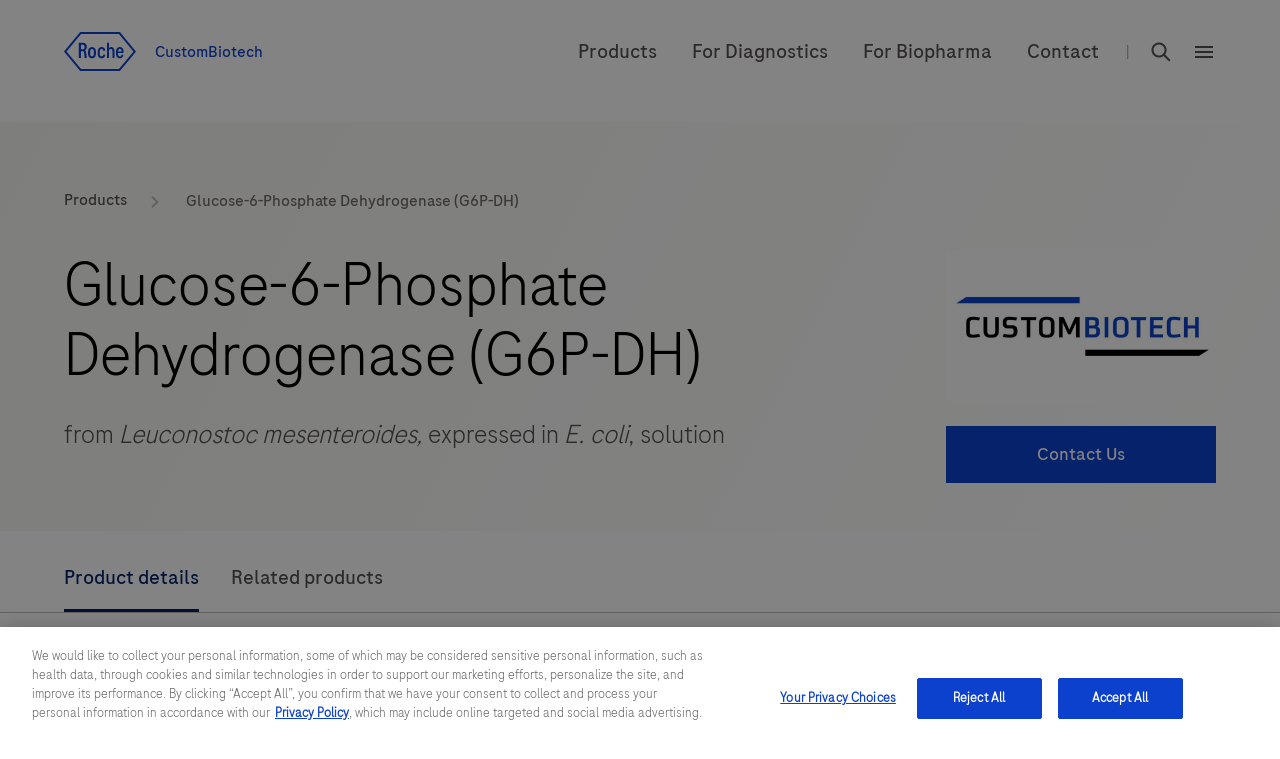

--- FILE ---
content_type: text/html
request_url: https://custombiotech.roche.com/global/en/products/cb/glucose-6-phosphate-dehydrogenase-g6p-dh-solution-31131610.html
body_size: 17702
content:
<!DOCTYPE HTML>
<html lang="en" dir="ltr">
    
      
       <head>
    
	<meta http-equiv="content-type" content="text/html; charset=UTF-8"/>
	
		<meta name="keywords" content="Carbohydrate testing,Manufacturer   CustomBiotech,Clinical chemistry raw materials,Enzymes,Dehydrogenases,Cardiac testing,CustomBiotech"/>
	
  
	
  <title>Glucose-6-Phosphate Dehydrogenase (G6P-DH), from Leuconostoc mesenteroides, expressed in E. coli, solution</title>
  
    
      <link rel="alternate" href="https://custombiotech.roche.com/global/en/products/cb/glucose-6-phosphate-dehydrogenase-g6p-dh-solution-31131610.html" hreflang="x-default"/>
    
    
  
  <link rel="canonical" href="https://custombiotech.roche.com/global/en/products/cb/glucose-6-phosphate-dehydrogenase-g6p-dh-solution-31131610.html"/>
  <meta class="elastic" name="page_type" content="Products"/>
  
  
  <meta name="pcap_id" content="RP-3000"/>
  <meta name="uuid" content="61bebcc2-4587-4446-b00a-13cf881302e2"/>
  <meta name="publishedDate" content="Dec 3, 2025 04:00:42 UTC"/>
  <meta name="lastModifiedDate" content="Oct 23, 2023 04:45:31 UTC"/>
  <meta name="og:locale" content="en"/>
  <meta name="description" content="Use Glucose-6-phosphate Dehydrogenase for the determination of blood glucose or creatine kinase."/>
  
  <meta name="robots" content="index,follow"/>
  <meta class="elastic" name="published_date" content="2023-10-23T04:45:31.226Z"/>
  <meta name="personaTag" content="healthcare,researcher,patient,labprofessional,clinician,professor,pharmacy"/>
  
    
      <meta class="elastic" name="persona_tag" content="healthcare"/>
    
      <meta class="elastic" name="persona_tag" content="researcher"/>
    
      <meta class="elastic" name="persona_tag" content="patient"/>
    
      <meta class="elastic" name="persona_tag" content="labprofessional"/>
    
      <meta class="elastic" name="persona_tag" content="clinician"/>
    
      <meta class="elastic" name="persona_tag" content="professor"/>
    
      <meta class="elastic" name="persona_tag" content="pharmacy"/>
    
  
  <meta class="elastic" name="sroles_tag" content="open"/>
  <meta class="elastic" name="tags" content="Lab types:Manufacturer   CustomBiotech|Applications:Carbohydrate testing|Product grouping:CustomBiotech:Clinical chemistry raw materials|Product grouping:CustomBiotech:Enzymes|Product types:Raw materials:Dehydrogenases|Applications:Cardiac testing|Product solutions:CustomBiotech|Health topics:|Disease areas:|Personas:healthcare|Personas:researcher|Personas:patient|Personas:labprofessional|Personas:clinician|Personas:professor|Personas:pharmacy"/>
  <meta name="nonLocalizedTags" content="Lab types:Manufacturer   CustomBiotech|Applications:Carbohydrate testing|Product grouping:CustomBiotech:Clinical chemistry raw materials|Product grouping:CustomBiotech:Enzymes|Product types:Raw materials:Dehydrogenases|Applications:Cardiac testing|Product solutions:CustomBiotech|Health topics:|Disease areas:|Personas:healthcare|Personas:researcher|Personas:patient|Personas:labprofessional|Personas:clinician|Personas:professor|Personas:pharmacy"/>
  
    
      <meta class="elastic" name="tags_es" content="Exact|Applications:Carbohydrate testing"/>
    
      <meta class="elastic" name="tags_es" content="Exact|Raw materials:Dehydrogenases"/>
    
      <meta class="elastic" name="tags_es" content="Exact|Product solutions:CustomBiotech"/>
    
      <meta class="elastic" name="tags_es" content="Exact|Lab types:Manufacturer   CustomBiotech"/>
    
      <meta class="elastic" name="tags_es" content="Exact|CustomBiotech:Enzymes"/>
    
      <meta class="elastic" name="tags_es" content="Exact|CustomBiotech:Clinical chemistry raw materials"/>
    
      <meta class="elastic" name="tags_es" content="Exact|Applications:Cardiac testing"/>
    
  
  <meta class="elastic" name="page_weightage" content="3"/>
  <meta name="format-detection" content="telephone=no"/>
  
  
    
    <meta property="og:url" content="https://custombiotech.roche.com/global/en/products/cb/glucose-6-phosphate-dehydrogenase-g6p-dh-solution-31131610.html"/>
    
    
    <meta property="og:image" content="https://pim-media.roche.com/Images/CB_IMAGE_.jpg?scl=1"/>
    <meta property="og:site_name" content="CustomBiotech"/>
    <meta name="twitter:card" content="summary_large_image"/>
    <meta name="twitter:title" content="Glucose-6-Phosphate Dehydrogenase (G6P-DH)"/>
    
    <meta name="twitter:image" content="https://pim-media.roche.com/Images/CB_IMAGE_.jpg?scl=1"/>
    <meta name="google-site-verification" content="68yNCTzm6sN6-ty4gvJb7Yda0cxOTgFoJeI7_djdtEY"/>
  


  <meta class="elastic" name="product_id" content="3.1.1.3.16.10"/>
  <meta class="elastic" name="product_type" content="instrumentProduct"/>
  
  <meta property="og:title" content="Glucose-6-Phosphate Dehydrogenase (G6P-DH)"/>
  <meta property="og:type" content="Products"/>
  <meta class="elastic" name="display_title" content="Glucose-6-Phosphate Dehydrogenase (G6P-DH)"/>
  <meta class="elastic" name="subtitle" content="from &lt;i>Leuconostoc mesenteroides,&lt;/i> expressed in &lt;i>E. coli&lt;/i>, solution"/>
  <meta class="elastic" name="nav_title" content="Glucose-6-Phosphate Dehydrogenase (G6P-DH)"/>
  <meta class="elastic" name="title" content="Glucose-6-Phosphate Dehydrogenase (G6P-DH)"/>
  <meta class="elastic" name="page_title" content="Glucose-6-Phosphate Dehydrogenase (G6P-DH), from &lt;i>Leuconostoc mesenteroides,&lt;/i> expressed in &lt;i>E. coli&lt;/i>, solution"/>
  
      
         <meta class="elastic" name="disclaimer_1_value" content="For further processing only."/>
      
  




  <meta name="modifiedDate" content="Oct 23, 2023 04:45:31 GMT"/>


  
    <meta class="elastic" name="parent_path" content="/custombiotech/global/en/products/catalogs/cb/g"/>
  
    <meta class="elastic" name="parent_path" content="/custombiotech/global/en/products/catalogs/cb"/>
  
    <meta class="elastic" name="parent_path" content="/custombiotech/global/en/products/catalogs"/>
  
    <meta class="elastic" name="parent_path" content="/custombiotech/global/en/products"/>
  


<!-- Dynamic Meta Attributes based on Meta mapping config component -->


 
  <meta class="elastic" name="custombiotechl1" content="Enzymes"/>
 
  <meta class="elastic" name="custombiotechl1" content="Clinical chemistry raw materials"/>
 

 
  <meta class="elastic" name="systemsl1" content="Manufacturer   CustomBiotech"/>
 

 
  <meta class="elastic" name="biochemicalsl1" content="Dehydrogenases"/>
 

 
  <meta class="elastic" name="productgroupingl1" content="CustomBiotech"/>
 

 
  <meta class="elastic" name="producttypesl1" content="Raw materials"/>
 

 
  <meta class="elastic" name="productsolutionl1" content="CustomBiotech"/>
 

 
  <meta class="elastic" name="tags_es" content="Product types:Raw materials"/>
 
  <meta class="elastic" name="tags_es" content="Dehydrogenases"/>
 
  <meta class="elastic" name="tags_es" content="Raw materials:Dehydrogenases"/>
 
  <meta class="elastic" name="tags_es" content="Lab types:Manufacturer   CustomBiotech"/>
 
  <meta class="elastic" name="tags_es" content="Product solutions:CustomBiotech"/>
 
  <meta class="elastic" name="tags_es" content="Applications:Carbohydrate testing"/>
 
  <meta class="elastic" name="tags_es" content="Applications:Cardiac testing"/>
 
  <meta class="elastic" name="tags_es" content="Product grouping:CustomBiotech"/>
 
  <meta class="elastic" name="tags_es" content="Enzymes"/>
 
  <meta class="elastic" name="tags_es" content="CustomBiotech:Enzymes"/>
 
  <meta class="elastic" name="tags_es" content="Clinical chemistry raw materials"/>
 
  <meta class="elastic" name="tags_es" content="CustomBiotech:Clinical chemistry raw materials"/>
 

 
  <meta class="elastic" name="researchappl1" content="Carbohydrate testing"/>
 
  <meta class="elastic" name="researchappl1" content="Cardiac testing"/>
 





   <meta name="ancillarymeta" content="diagnostics:pim/product/product_grouping/02-0000/02-0014,diagnostics:pim/product/owp_product_types/70-000-00/70-014-00,diagnostics:pim/product/product_grouping/02-0000/02-0011,diagnostics:pim/product/applications/01-00-00,diagnostics:pim/product/applications/02-00-00,diagnostics:pim/product/product_solutions/520,diagnostics:pim/product/lab_type/180-00"/>


    
         
              <meta class="elastic" name="ancillarymeta" content="diagnostics:pim/product/product_grouping/02-0000/02-0014"/>
         
              <meta class="elastic" name="ancillarymeta" content="diagnostics:pim/product/owp_product_types/70-000-00/70-014-00"/>
         
              <meta class="elastic" name="ancillarymeta" content="diagnostics:pim/product/product_grouping/02-0000/02-0011"/>
         
              <meta class="elastic" name="ancillarymeta" content="diagnostics:pim/product/applications/01-00-00"/>
         
              <meta class="elastic" name="ancillarymeta" content="diagnostics:pim/product/applications/02-00-00"/>
         
              <meta class="elastic" name="ancillarymeta" content="diagnostics:pim/product/product_solutions/520"/>
         
              <meta class="elastic" name="ancillarymeta" content="diagnostics:pim/product/lab_type/180-00"/>
         
    


<!-- Product Schema -->
 
  
 
  <script type="application/ld+json">
     {
  "@context": "https://schema.org",
  "@type": "Product",
  "name": "Glucose-6-Phosphate Dehydrogenase (G6P-DH)",
  "description": "Use Glucose-6-phosphate Dehydrogenase for the determination of blood glucose or creatine kinase.",
  "url": "https://custombiotech.roche.com/global/en/products/cb/glucose-6-phosphate-dehydrogenase-g6p-dh-solution-31131610.html",
  "image": "https://pim-media.roche.com/Images/CB_IMAGE_.jpg?scl=1",
  "offers": {
    "@type": "Offer",
    "url": "https://custombiotech.roche.com/custombiotech/global/en/contact-forms/contact.html",
    "price": "0.00",
    "priceCurrency": "CHF",
    "seller": {
      "@type": "Organization",
      "name": "Roche CustomBiotech"
    }
  }
}
  </script> 
 


	
   <!-- Datadog RUM script -->
   
  
  <meta name="ddClienttoken" content="pubb313e0bc7990cba0debaef7d93acd96f"/>
  <meta name="ddApplicationId" content="2acd4c91-6f33-4196-a610-f70a42729fb3"/>
  <meta name="ddEnvironment" content="prod"/>
  <meta name="ddVersion" content="5.61.26"/>
  <meta name="ddSessionSampleRate" content="50"/>
  <meta name="ddReplaySampleRate" content="0"/>
  <meta name="ddPrivacyLevel" content="mask"/>
  <meta name="ddTracingURLs" content="https://diagnostics.roche.com"/>
  
  
   
    
<script src="/etc.clientlibs/roche/diagnostics/clientlibs/roche-datadog-rum.min.459198b2b3f447085c14a14f836d8361.js" type="5f188ce925e56f13e0c20e8b-text/javascript"></script>



  
  

   
    
        
            <!-- OneTrust Cookies Consent Notice start for custombiotech.roche.com -->
<script src="https://cdn.cookielaw.org/scripttemplates/otSDKStub.js" data-document-language="true" type="5f188ce925e56f13e0c20e8b-text/javascript" charset="UTF-8" data-domain-script="fd460cd0-2f2a-455b-808f-3f7002e00539" async></script>
<script type="5f188ce925e56f13e0c20e8b-text/javascript">
let checkExist = setInterval(function()
 {
if ($("#onetrust-consent-sdk").length !=0 && $('#onetrust-consent-sdk').css('display') == 'none' && (window.location.hostname.includes('preview') === false && window.location.hostname.includes('author') === false)) {
    $("#onetrust-consent-sdk").css('display','block');
    clearInterval(checkExist);
    }}, 500);
function OptanonWrapper() { }
var inCloudFlare = true;
window.addEventListener('DOMContentLoaded', function () {
  inCloudFlare = false;
});
if (document.readyState === 'loading') {
  window.addEventListener('load', function () {
    if (inCloudFlare) {
        console.log('dispatching DOMContentLoaded from Custom Code');
        window.dispatchEvent(new Event('DOMContentLoaded'));
    }
  });
}
</script>
        
    

<meta http-equiv="X-UA-Compatible" content="IE=edge"/>
<meta name="viewport" content="width=device-width,initial-scale=1.0"/>


    <link rel="icon" href="/etc.clientlibs/roche/diagnostics/clientlibs/roche-global-publish/resources/images/favicon.ico" type="image/x-icon"/>

<link rel="preload" href="/etc.clientlibs/roche/diagnostics/clientlibs/roche-global-publish/resources/fonts/RocheSans-Light.woff2" as="font" type="font/woff2" crossorigin/>
<link rel="preload" href="/etc.clientlibs/roche/diagnostics/clientlibs/roche-global-publish/resources/fonts/RocheSans-Regular.woff2" as="font" type="font/woff2" crossorigin/>
<link rel="preload" href="/etc.clientlibs/roche/diagnostics/clientlibs/roche-global-publish/resources/iconsvgfonts/rochesvgicons.woff2" as="font" type="font/woff2" crossorigin/>

    
    
        
        <meta class="elastic" name="product_image" content="https://pim-media.roche.com/Images/CB_IMAGE_.jpg?scl=1"/>
    
    
    
    <meta class="elastic" name="common_alt_text" content="logo"/>




    


        <script type="5f188ce925e56f13e0c20e8b-text/javascript" src="//assets.adobedtm.com/launch-ENb74088900e4b480da85a7785f84d0541.min.js" async></script>


   		


   		
                    



        <!-- Google Tag Manager -->
        <noscript><iframe src="//www.googletagmanager.com/ns.html?id=GTM-M6JGT5J"
        height="0" width="0" style="display:none;visibility:hidden"></iframe></noscript>
        
            <script type="5f188ce925e56f13e0c20e8b-text/javascript" class="optanon-category-C0002">
        (function(w,d,s,l,i){w[l]=w[l]||[];w[l].push({'gtm.start':
        new Date().getTime(),event:'gtm.js'});var f=d.getElementsByTagName(s)[0],
        j=d.createElement(s),dl=l!='dataLayer'?'&l='+l:'';j.async=true;j.src=
        '//www.googletagmanager.com/gtm.js?id='+i+dl;f.parentNode.insertBefore(j,f);
        })(window,document,'script','dataLayer','GTM-M6JGT5J');</script>
        <!-- End Google Tag Manager -->
<div class="cloudservice sitecatalyst"></div>




    
    
    
        
        
            <style>
  .c-header {
    clear: both;
    height: 4.4375rem; 
    z-index: 9;
    width: 100%;
    position: relative;
    margin-left: auto;
    margin-right: auto;
  }
  @media(min-width: 992px){
      .c-header{
        height: 6.4375rem;
      } 
  }
  .c-header__secondry {
    float: left;
  }
  .c-header__link--logo img {
    margin-right: 16px;
    height: 30px;
    width: 56px;
  }
  @media(min-width: 768px){
      .c-header__link--logo img {
        height: 39px;
        width: 72px;
      }
  }
  .c-header__region-text {
    padding: 0;
    vertical-align: middle;
  }
  .c-header__wrapper {
    width: 100%;
    padding: 16px 0;
  }
    @media (min-width: 768px){
      .c-header__wrapper {
        padding: 24px 0;
      }
    }
    @media (min-width: 992px){
      .c-header__wrapper {
        padding: 32px 0;
      }
    }
  header.container-fluid {
    padding: 0;
    background: #fff;
  }
  .c-header__wrapper--sticky {
    position: fixed;
    top: 0;
    width: 100%;
    z-index: 10;
    left: 0;
  }
  .c-header__primary {
    float: right;
    text-align: right;
    line-height: 24px;
    margin-top: 5px;
  }
  .c-header__nav-link, .c-header__link {
    display: inline-block;
    vertical-align: middle;
    float: none;
    padding: 0 10px;
  }
    @media(min-width: 768px){
      .c-header__nav-link, .c-header__link {
        padding: 0 16px;
      }
    }
  .c-header--vline {
    height: 24px;
    display: inline-block;
    padding: 0 8px;
  }
  .c-header__link--region .region-picker {
    line-height: 0;
    height: auto;
    width: auto;
    display: block;
    margin: 0;
    padding: 0;
  }
  .c-header__link--search .x-search-icon {
    line-height: 0;
    height: auto;
    width: auto;
    display: block;
    margin: 0;
    padding: 0;
  }
  .c-header__primary .x-hamburger-icon {
    margin: 0;
    height: auto;
    width: auto;
    background: transparent;
    padding-right: 0;
    padding-left: 8px;
    vertical-align: middle;
  }
  .heroMedia .c-hero-image__container {
    min-height: 32rem;
  }
  @media(max-width:760px){
    .heroMedia .c-hero-image__container {
      min-height: 22rem;
     }
  }
  .x-columncontrol .heroMedia .c-hero-image__container {
    min-height: auto;
  }        
</style>

        
    
    
    

	
		
      
        
    
<link rel="preload" href="/etc.clientlibs/roche/diagnostics/clientlibs/roche-pim-global-publish.min.446fe68f535fc017fa35a9779dcef6b0.css" type="text/css" as="style"><link rel="stylesheet" href="/etc.clientlibs/roche/diagnostics/clientlibs/roche-pim-global-publish.min.446fe68f535fc017fa35a9779dcef6b0.css" type="text/css">



      
      
    
	
	
	
	
		



    
    
    
        
    
<link rel="preload" href="/etc.clientlibs/roche/diagnostics/clientlibs/roche-global-publish.min.19edf830819d39d208af4a4b75771c6b.css" type="text/css" as="style"><link rel="stylesheet" href="/etc.clientlibs/roche/diagnostics/clientlibs/roche-global-publish.min.19edf830819d39d208af4a4b75771c6b.css" type="text/css">



        
            
    
<link rel="preload" href="/etc.clientlibs/roche/diagnostics/clientlibs/roche-component-publish.min.e2294396ec80200d75270f48966305c5.css" type="text/css" as="style"><link rel="stylesheet" href="/etc.clientlibs/roche/diagnostics/clientlibs/roche-component-publish.min.e2294396ec80200d75270f48966305c5.css" type="text/css">



            
    
<link rel="stylesheet" href="/etc.clientlibs/roche/diagnostics/clientlibs/roche-print-publish.min.c1a2a48ba6ae8a3126eb110b45eaf733.css" type="text/css" media="print">



        
        
    
    
	

	
	
	

    
    







    <!-- Added prehiding Script to fix flickering issue -->
		<!-- Based on ODL switch websdk and at-js are loaded -->
		
		
    
       
    
<script src="/etc.clientlibs/roche/diagnostics/components/structure/basepage/clientlibs.min.7151e7dec96ad17033b31368ca00529b.js" type="5f188ce925e56f13e0c20e8b-text/javascript"></script>



    
		
		
	<!-- Added cw.roche.common library for ODL swtich -->
	
	
	
  
    
    
    
    

<!-- Client libraries will load from below when RTL is not enabled -->
  
    
    
    
    



    
    

  













</head>

      
    
    


<body class="x-wrapper 
">

    

<div class="skip-links reset" id="skiplinks"> 
    <a class="container" href="#main-content-wrapper">
      <span>Jump To Content</span>
    </a>
</div>
<div class="hidden js-media-config" data-media-url="https://roche.scene7.com/is/image">
    <div class="pimProductTile" data-desktop=","></div>

    <div class="heroImageTile" data-tabletP="448,252" data-tabletL="448,252" data-mobileP="384,216,0.07,0,0.86,1" data-mobileL="384,216,0.07,0,0.86,1" data-desktop="384,216"></div>

    <div class="featuredTile" data-mobileP=",92" data-desktop=",216"></div>

    <div class="productTile" data-desktop=","></div>

    <div class="resourceTile" data-tabletP="550,286" data-tabletL="570,298" data-mobileP="686,372" data-desktop="884,460"></div>

    <div class="productPortfolioTile" data-desktop=","></div>

    <div class="logoImageTile" data-desktop=","></div>

    <div class="decisionguideProductView" data-desktop=",344"></div>
</div>

<div class="hidden js-pimmedia-config" data-pimmedia-url="https://pim-media.roche.com">
<div class="pimProductTile" data-desktop="896,504"></div>

<div class="productPortfolioTile" data-desktop=","></div>

<div class="productTile" data-desktop="219,146"></div>
</div>

	 
	 



    <div class="c-i18n-hint js-i18n-hint" data-hint="CBT"></div>


    
    
             <span class="external-pop-up-whitelist" data-domain="www.roche.com,https://roche.com,https://lifescience.roche.com,https://dialog.roche.com/,https://pim-eservices.roche.com,https://documentation.roche.com,https://diagnostics.roche.com,https://pim-eservices.roche.com/eLD/web/pi/en/products/INS_2157?searchTerm=cedex%20hires&amp;catalog=CustomBiotech&amp;orderBy=Relevance&amp;fromResults=true,https://pim-eservices.roche.com/eLD/web/pi/en/products/INS_2895?searchTerm=cedex%20bio&amp;catalog=CustomBiotech&amp;orderBy=Relevance,https://pim-eservices.roche.com/eLD/web/pi/en/products/INS_3590?searchTerm=cedex%20bio&amp;catalog=CustomBiotech&amp;orderBy=Relevance&amp;fromResults=true,https://www.youtube.com/embed/xihUzyBHaTk?si=NlLR1whtJJ6razxZ,https://www.youtube.com,https://privacy-policy.roche.com,https://elabdoc-prod.roche.com,https://docs.google.com/forms/d/e/1FAIpQLSc2sQpjdUdhjXRdj4qR1DvAifOMZqacJ5vlOIsqJiiga3xaAA/viewform,https://www.youtube.com/watch?v=mF4hdnNhqow,https://www.youtube.com/watch?v=iXBjxOQ0jvw"></span>
    
    
    <div id="query-param" data-path="/global/en/products/cb/glucose-6-phosphate-dehydrogenase-g6p-dh-solution-31131610.html" hidden></div>
    
   

    
     <div>
       



  
  



  <div class="c-login-notification js-addIncognitoMode-notification hide" data-module="addIncognitoModeComp">
    <div class="cookie-block-height clearfix">
      <div class="c-login-notification__left-col">
        <div class="left-wrapper">
          <div class="c-login-notification__description col-lg-11 col-md-11 col-sm-10  col-xs-12">
            You appear to be using incognito/private browsing mode or an ad blocker, which may adversely affect your experience on the site. Please disable any ad blockers and view the site in non-private mode.
          </div>
        </div>
      </div>
      <div class="c-login-notification__right-col right">
        <a href="javascript:void(0)" class="close js-addIncognitoMode-closeBtn x-sub-hover" role="button">close
        </a>
      </div>
    </div>
  </div>
  

	
  





    <input type="hidden" name="currentPagepath" value="/global/en/products/cb/glucose-6-phosphate-dehydrogenase-g6p-dh-solution-31131610.html"/>
    <input type="hidden" name="currentChannel" value="global/en"/>
	
	 
		 
	
     
    <header class="c-header x-component-spacing" data-module="headerNavigationComp">
        
            
  
    <header data-module="navigationCmp" class="container-fluid js-header-wrapper" role="none">
      <div class=" container">
        <div class="row clearfix">
          <div class="col-xs-12">
            <div class="c-header__wrapper clearfix">
              <div class="c-header__secondry ">
                <a class="c-header__link c-header__link--logo x-sub-hover" itemprop="url" href="/global/en/home.html" data-fn-click="true" data-da-satellitetrackevent="generic-link-tracking" data-da-link_link-page-name="" data-da-link_link-category="" data-da-link_link-section="global-top-navigation" data-da-link_link-interaction-method="">
                 
                    
                    
                  <img src="/etc.clientlibs/roche/diagnostics/clientlibs/roche-global-publish/resources/images_v2/icon_logo.svg" itemprop="logo" alt="Roche Logo" role="presentation"/>
                    
       
                  <span class="c-header__region-text">
                    CustomBiotech
                  </span>
                </a>
              </div>
              <div class="c-header__primary " aria-label="navigation links">
                
                  <a href="/global/en/product.html" itemprop="url" class="c-header__nav-link hidden-sm hidden-xs 
                    
                    " data-fn-click="true" data-da-satellitetrackevent="generic-link-tracking" data-da-link_link-page-name="" data-da-link_link-category="" data-da-link_link-section="global-top-navigation" data-da-link_link-text="Products " data-da-link_link-interaction-method="">
                    <span class="content">Products </span>
                  </a>
                
                  <a href="/global/en/content/diagnostics-manufacturers.html" itemprop="url" class="c-header__nav-link hidden-sm hidden-xs 
                    
                    " data-fn-click="true" data-da-satellitetrackevent="generic-link-tracking" data-da-link_link-page-name="" data-da-link_link-category="" data-da-link_link-section="global-top-navigation" data-da-link_link-text="For Diagnostics " data-da-link_link-interaction-method="">
                    <span class="content">For Diagnostics </span>
                  </a>
                
                  <a href="/global/en/content/biopharma.html" itemprop="url" class="c-header__nav-link hidden-sm hidden-xs 
                    
                    " data-fn-click="true" data-da-satellitetrackevent="generic-link-tracking" data-da-link_link-page-name="" data-da-link_link-category="" data-da-link_link-section="global-top-navigation" data-da-link_link-text="For Biopharma" data-da-link_link-interaction-method="">
                    <span class="content">For Biopharma</span>
                  </a>
                
                  <a href="/global/en/contact-forms/contact.html" itemprop="url" class="c-header__nav-link hidden-sm hidden-xs 
                    
                    " data-fn-click="true" data-da-satellitetrackevent="generic-link-tracking" data-da-link_link-page-name="" data-da-link_link-category="" data-da-link_link-section="global-top-navigation" data-da-link_link-text="Contact" data-da-link_link-interaction-method="">
                    <span class="content">Contact</span>
                  </a>
                
                <span class="c-header--vline hidden-sm hidden-xs">|</span>
                
                <a href="javascript:void(0);" data-countrypicker-url="/global/en/country-selector/_jcr_content/par/countrypicker.html" data-url="/global/en/country-selector/_jcr_content/par/countryselector.html" class="c-header__link c-header__nav-link c-header__link--region 
                  current-country js-link-country hidden-xs " data-fn-click="true" data-country-selector-disabled="true" data-da-satellitetrackevent="generic-link-tracking" data-da-link_link-page-name="" data-da-link_link-category="" data-da-link_link-section="global-top-navigation" data-da-link_link-header="country-selector" data-da-link_link-text="GLOBAL" data-da-link_link-interaction-method="" aria-label="country-selector" role="button" aria-expanded="false">
                  <span class="region-picker">
                    <span class="sr-only">rdoe_countrySelector.locationText</span>
                    <i class="icon-globe"></i>
                  </span>
                  <span class="region-text hidden">
                    GLOBAL/English
                  </span>
                </a>
                
                
                  <a data-searchsuggestioncount="7" data-elasticenginename="en-global-custombiotech" data-elasticmetaenginename="owp-microsites" data-elasticsearchendpoint="https://roche-owp-prod-publish.ent.ap-east-1.aws.elastic-cloud.com/api/as/v1/engines/{0}/search				" data-elasticsearchpublickey="search-tkorxmzudi6y1uxt96wc2rs8" data-searchsuggestionresultes="title,body_content,display_title,document_type,meta_description,product_id,sroles_tag,tags,xapi_data" data-searchresult="/global/en/search" data-searchlimit="10" href="#" class="c-header__link c-header__nav-link c-header__link--search js-link-search 
                    " data-fn-click="true" data-da-satellitetrackevent="generic-link-tracking" data-da-link_link-page-name="" data-da-link_link-category="" data-da-link_link-section="global-top-navigation" data-da-link_link-text="search-overlay" data-da-link_link-interaction-method="">
                    <span class="x-search-icon" itemprop="image">
                      <span class="sr-only">rdoe_global.search</span>
                      <i class="icon-search"></i>
                    </span>
                  </a>
                  <span class="enable-sso" data-ssoEnabled="false" data-ssoUrl="https://dialog1.roche.com/DLG_Access_IsLoggedIn?callback=JSONP_CALLBACK">
                  </span>
                
                <button type="button" class="c-header__menu x-hamburger-icon js-menu 
                  " itemprop="image" data-fn-click="true" data-da-satelliteTrackEvent="generic-link-tracking" data-da-link_link-page-name="" data-da-link_link-category="" data-da-link_link-section="global-top-navigation" data-da-link_link-header="hamburger-menu" data-da-link_link-text="hamburger-menu-open" data-da-link_link-interaction-method="">
                  <i class="icon-menu"></i>
                  <span class="sr-only">rdoe_global.hamburger </span>
                </button>
              </div>
            </div>
          </div>
        </div>
      </div>
    </header>
  

    
    
  <aside class="hidden js-liipbox-navigation">
    <div class="c-navigation x-liipbox js-liipbox-content" data-module="navigationCmp">
      <div class="c-navigation-overlay js-liipbox-overlay">
        <div class="x-liipbox__top-section js-liipbox-top-section">
          <div class="container">
            <div class="row clearfix">
          <div class="col-sm-1 x-liipbox__left-s">
            <button class="navbar-toggle js-cross-icon" type="button" data-fn-click="true" data-da-satelliteTrackEvent="generic-link-tracking" data-da-link_link-Page-Name="" data-da-link_link-Category="" data-da-link_link-Section="global-top-navigation" data-da-link_link-Header="hamburger-menu" data-da-link_link-Text="hamburger-menu-close" data-da-link_link-Interaction-Method="">
              <span class="sr-only">open navigation</span>
            </button>
          </div>
          <div class="col-sm-5 x-liipbox__right-s">

<div class="x-liipbox__right-s__logo js-liipbox-logo">

  

  

  
    <img src="/etc.clientlibs/roche/diagnostics/clientlibs/roche-global-publish/resources/images_v2/icon_logo.svg" itemprop="logo" alt="Roche Logo" role="presentation"/>
  

  <span class="c-header__region-text">
    CustomBiotech
  </span>
</div>
          </div>
        </div>
        </div>
        </div>
        <div class="links-section">
          <div class="container">
            <div class="row clearfix">
          <div class="col-xs-12 col-sm-6 row-1">
            <div class="left-sm x-overlay-link-container">
              
                <div class="link-row">
                  <a href="/global/en/product.html" itemprop="url" class="link" target="_self" data-fn-click="true" data-da-satellitetrackevent="generic-link-tracking" data-da-link_link-page-name="" data-da-link_link-category="" data-da-link_link-section="hamburger-menu" data-da-link_link-header="Products" data-da-link_link-text="Products" data-da-link_link-interaction-method="">
                      <span class="content">Products</span>
                    </a>
                </div>
              
                <div class="link-row">
                  <a href="/global/en/content/support.html" itemprop="url" class="link" target="_self" data-fn-click="true" data-da-satellitetrackevent="generic-link-tracking" data-da-link_link-page-name="" data-da-link_link-category="" data-da-link_link-section="hamburger-menu" data-da-link_link-header="Support" data-da-link_link-text="Support" data-da-link_link-interaction-method="">
                      <span class="content">Support</span>
                    </a>
                </div>
              
                <div class="link-row">
                  <a href="/global/en/content/resources.html" itemprop="url" class="link" target="_self" data-fn-click="true" data-da-satellitetrackevent="generic-link-tracking" data-da-link_link-page-name="" data-da-link_link-category="" data-da-link_link-section="hamburger-menu" data-da-link_link-header="Resources " data-da-link_link-text="Resources " data-da-link_link-interaction-method="">
                      <span class="content">Resources </span>
                    </a>
                </div>
              
                <div class="link-row">
                  <a href="/global/en/contact-forms/contact.html" itemprop="url" class="link" target="_self" data-fn-click="true" data-da-satellitetrackevent="generic-link-tracking" data-da-link_link-page-name="" data-da-link_link-category="" data-da-link_link-section="hamburger-menu" data-da-link_link-header="Contact" data-da-link_link-text="Contact" data-da-link_link-interaction-method="">
                      <span class="content">Contact</span>
                    </a>
                </div>
              
            </div>
          </div>
          <div class="col-xs-12 col-sm-6 row-2">
            <div class="right-sm x-overlay-link-container">
              
                <div class="link-row">
                  <a href="/global/en/post-listing.html" itemprop="url" class="link  " target="_self" data-fn-click="true" data-da-satellitetrackevent="generic-link-tracking" data-da-link_link-page-name="" data-da-link_link-category="" data-da-link_link-section="hamburger-menu" data-da-link_link-header="News and articles" data-da-link_link-text="News and articles" data-da-link_link-interaction-method="">
                      <span class="content">News and articles</span>
                    </a>
                </div>
              
                <div class="link-row">
                  <a href="/global/en/content/events-and-congresses.html" itemprop="url" class="link  " target="_self" data-fn-click="true" data-da-satellitetrackevent="generic-link-tracking" data-da-link_link-page-name="" data-da-link_link-category="" data-da-link_link-section="hamburger-menu" data-da-link_link-header="Events and congresses" data-da-link_link-text="Events and congresses" data-da-link_link-interaction-method="">
                      <span class="content">Events and congresses</span>
                    </a>
                </div>
              
                <div class="link-row">
                  <a href="/global/en/content/about-custombiotech.html" itemprop="url" class="link  " target="_self" data-fn-click="true" data-da-satellitetrackevent="generic-link-tracking" data-da-link_link-page-name="" data-da-link_link-category="" data-da-link_link-section="hamburger-menu" data-da-link_link-header="About CustomBiotech" data-da-link_link-text="About CustomBiotech" data-da-link_link-interaction-method="">
                      <span class="content">About CustomBiotech</span>
                    </a>
                </div>
              
              <div class="link-row">
                <a href="javascript:void(0);" data-url="/global/en/country-selector/_jcr_content/par/countryselector.html" itemprop="url" class="country-picker link  js-link-country " data-fn-click="true" data-da-satellitetrackevent="generic-link-tracking" data-da-link_link-page-name="" data-da-link_link-category="" data-da-link_link-section="hamburger-menu" data-da-link_link-header="location-selector" data-da-link_link-text="GLOBAL English" data-da-link_link-interaction-method="">
                    <span class="region-picker">
                      <i class="icon-globe"></i>
                    </span>
                    <span class="country-name">GLOBAL</span>
                    <span>/</span>
                    
                    <span class="language">English</span>
                    
                  </a>
              </div>
            </div>
          </div>
        </div>
      </div>
    </div>
    </div>
    </div>
  </aside>
    



  <aside class="hidden js-search-bar-navigation">
    <div class="c-header-search-bar x-liipbox js-liipbox-content" id="header-search-bar" data-module="headerSearchComp">
      <div class="c-header-search-overlay js-header-search-overlay col-xs-12">
        <div class="roche-header-search-box" role="searchbox">
          <fieldset>
            <i class="header-search-button icon-whiteSearch" id="header-search"></i>
            <legend class="sr-only" aria-hidden="true">
              Search</legend>
            <label for="header-search-input" class="sr-only" aria-hidden="true">
              Search</label>
            <input class="roche-header-search-input js-header-search-input js-overlay-hs-input" placeholder="Type here" data-placeholder="Type here" id="header-search-input" type="text" autocomplete="off" name="headerSearch" maxlength="150" role="searchbox"/>

            <button class="c-backspace js-search-delete hide" tabindex="0" data-fn-click="true" role="button" aria-label="clear search" data-da-satelliteTrackEvent="generic-link-tracking" data-da-link_link-Category="" data-da-link_link-Section="global-search" data-da-link_link-header="search-bar" data-da-link_link-Text="clear-search-text" data-da-link_event="search-bar" data-da-link_link-Interaction-Method="">
              <span class="visible-xs">Clear</span>
              <span class="hidden-xs">Clear Search</span>
            </button>
          </fieldset>
          <button class="navbar-toggle cross-icon translated js-cross-icon search-cross-icon" tabindex="0" data-fn-click="true" aria-label="close search" role="button" data-da-satelliteTrackEvent="generic-link-tracking" data-da-link_link-Category="" data-da-link_link-Section="global-search" data-da-link_link-header="search-bar" data-da-link_link-Text="search-bar-close" data-da-link_event="search-bar" data-da-link_link-Interaction-Method="">
            <span class="icon-bar"></span>
            <span class="icon-bar"></span>
            <span class="icon-bar"></span>
            <span class="sr-only">rdoe_searchResultBar.closeSearchText</span>
          </button>
        </div>
        <div class="c-overlay-search-filter swiper js-overlay-filter" id="swiper">
          <ul class="c-overlay-search-filter__list swiper-wrapper">
            <li class="c-overlay-search-filter__item js-search-list-item-desk all-tab swiper-slide" data-pageType="all" tabindex="0" data-fn-click="true" data-da-satelliteTrackEvent="generic-link-tracking" data-da-link_link-Category="" data-da-link_link-Section="global-search" data-da-link_link-header="search-bar" data-da-link_link-Text="all" data-da-link_event="search-bar" data-da-link_link-Interaction-Method="" id="00-tab" role="tab" aria-label="All categories">
                
                
                  <span class="tab-content">All categories</span>
                
            </li>
            
              <li class="c-overlay-search-filter__item js-search-list-item-desk swiper-slide" data-pageType="Products" id="0-tab" tabindex="0" data-fn-click="true" data-da-satelliteTrackEvent="generic-link-tracking" data-da-link_link-Category="" data-da-link_link-Section="global-search" data-da-link_link-header="search-bar" data-da-link_link-Text="Products" data-da-link_event="search-bar" data-da-link_link-Interaction-Method="" role="tab" aria-label="Products">
                
                
                  <span class="tab-content">Products</span>
                
             </li>
            
          </ul>
          <div class="swiper-button-next" data-fn-click="true" data-da-satelliteTrackEvent="generic-link-tracking" data-da-link_link-Category=" " data-da-link_link-Section="generic navigation" data-da-link_link-Header="Onsite search" data-da-link_link-Text="Next" data-da-link_link-Interaction-Method="click-on-desktop"></div>
          <div class="swiper-button-prev" data-da-satelliteTrackEvent="generic-link-tracking" data-fn-click="true" data-da-link_link-Category=" " data-da-link_link-Section="generic navigation" data-da-link_link-Header="Onsite search" data-da-link_link-Text="Previous" data-da-link_link-Interaction-Method="click-on-desktop"></div>
        </div>
        <div class="hide c-overlay-search-mobile js-result result-hide">
          <div class="filter-category">
            <span>Filter by categories</span>
          </div>
          <div class="c-overlay-search-mobile__sort js-mobile-search-sort">
            <span class="c-overlay-search-mobile__arrow"></span>
            <input type="text" value="All categories" class="js-input-search-item" readonly data-pageType="all"/>
          </div>
          <div class="c-overlay-search-mobile__section  js-mobile-search-list hide">
            <ul class="c-overlay-search-mobile__list">
             
                <li class="c-overlay-search-mobile__item js-search-list-item selected" data-pageType="all">
                  <span>All categories</span>
                  <span class="c-overlay-search-mobile__checkmark"></span>
                </li>
               
              <li class="c-overlay-search-mobile__item js-search-list-item" data-pageType="Products">
                
                
                  <span>Products</span>
                  <span class="c-overlay-search-mobile__checkmark"></span>
                
              </li>
            </ul>
          </div>
        </div>
        <div class="c-header-search-result  header-search-result-container
         js-result result-hide">
          <div class="header-search-result"></div>
          <div class="no-result hide">
            <span class="x-h4">Sorry, no results found.</span>
          </div>
        </div>
        <div class="c-header-search-allresults js-header-search-allresults clearfix js-result result-hide">
          <div class="js-allresults">
           <a href="#" aria-label="See all the results" role="button">
             <span>See all the results</span>
           </a>
          </div>
        </div>
      </div>
      <div class="c-header-search-backdrop js-hs-backdrop"></div>
    </div>
  </aside>

        
        
        
    
      
    <aside class="js-login-liipbox-navigation">
      <div class="c-login js-login-navigation js-login-wrapper" data-module="loginComp" data-sessionTimeout="0" data-sessionTimeoutBeforeExpiry="0">
        <div class="c-login__absolute-container js-login-container">
          <div class="x-liipbox__top-section js-liipbox-top-section visible-xs">
            <div class="container">
              <div class="row clearfix">
                <div class="col-sm-1 x-liipbox__left-s">
                  <button class="navbar-toggle js-cross-icon">
                    <span class="sr-only">rdoe_login.closeText</span>
                  </button>
                </div>
                
              </div>
            </div>
          </div>
          <div class="container">
            <div class="row">
              
              
            </div>
          </div>
        </div>
        <div class="sessionTimeoutBeforeMessage js-session-continue-msg hide">
          
        </div>
        <div class="sessionTimeoutMessage js-session-timeout-msg hide">
          
        </div>
      </div>
    </aside>
  
  
    

    </header>
    
        

    
<div class="js-persona-sn" data-module="secondarynavpersona">
    <div class="sn-persona-container js-c-persona-picker hide">
        <div class="c-persona__wrapper js-persona-navigation">
            <div class="js-persona-wrapper">
                <div class="c-persona__title">
                    <h6>rdoe_persona_userprofile</h6>
                    <button class="persona-close js-persona-close hidden-xs" data-fn-click="true" data-da-satelliteTrackEvent="generic-link-tracking" data-da-link_link-Page-Name="" data-da-link_link-Category="" data-da-link_link-Section="global-top-navigation" data-da-link_link-header="Persona-picker" data-da-link_event="" data-da-link_link-Interaction-Method="">
                    <span class="sr-only">close navigation</span>
                    </button>
                </div>
                <div class="c-persona__desc-wrapper js-persona-desc-wrapper">
                <span class="c-persona__description js-persona-activename"></span>
                <a href="javascript:void(0)" class="c-persona-change-button js-sn-persona-change" rel="nofollow" data-fn-click="true" data-da-satellitetrackevent="generic-link-tracking" data-da-link_link-page-name="" data-da-link_link-category="" data-da-link_link-section="Persona-picker " data-da-link_link-text="rdoe_persona_change" data-da-link_link-interaction-method="">rdoe_persona_change</a>
                </div>
            </div>
            <div class="js-persona-listwrapper hide">
                <div class="c-persona__title">
                    <h6>rdoe_persona_select_up</h6>
                    <button class="persona-close js-persona-close hidden-xs" data-fn-click="true" data-da-satelliteTrackEvent="generic-link-tracking" data-da-link_link-Page-Name="" data-da-link_link-Category="" data-da-link_link-Section="global-top-navigation" data-da-link_link-header="Persona-picker" data-da-link_event="Persona-picker" data-da-link_link-Interaction-Method="">
                    <span class="sr-only">close navigation</span>
                    </button>
                </div>
            <div class="c-persona-list js-persona-list">
                <ul>
                    
                </ul>
            </div>
        </div>
        </div>
    </div>
    <input type="hidden" id="personaRedirectPath"/>
</div>

    

     


     </div>
     
     <div id="query-param" data-path="/content/diagnostics_microsites/custombiotech/global/en/products/catalogs/cb/g/glucose-6-phosphate-dehydrogenase-g6p-dh-solution-31131610" hidden></div>
     <!-- Product Detail  Page . -->

<div class="t-cbt-container x-content-wrapper js-pdp-container" id="main-content-wrapper" role="main">
  
    <div>

      
          
            <div class="hidden js-domainAccesswrap">
              <div class="hide" id="xapi-configs" data-xapicc="global" data-techdocurl="/api/documentxapi/productdocumentsexperience"></div>
              
                
                
                
                
                
                <div class="hide" id="xapi-data-attrs" data-url="/api/xapi" data-productid="3.1.1.3.16.10" data-countrycode="global" data-language="en" data-fallback="true">
                </div>
                
                <article class="hide" data-elastic-name="xapi_data">
                      For further processing only.  Others Glucose-6-Phosphate Dehydrogenase G6P-DH solution   Glucose-6-Phosphate Dehydrogenase (G6P-DH) 3.1.1.3.16.10 from Leuconostoc mesenteroides, expressed in E. coli, solution   11 650 742 103 11650742103 G6P-DH, Recombinant (E. coli) Glucose-6-Phosphate Dehydrogenase (G6P-DH)  Reagents, kits  custom fill Not Available CustomBiotech product. Please contact your local representative.  Will be supplied as "G6P-DH, Recombinant (E. coli)". Unit of measure is "MU". EC 1.1.1.49 en 9001-40-5 en Use Glucose-6-phosphate Dehydrogenase for the determination of blood glucose or creatine kinase. en Recombinant dehydrogenase, that catalyzes the oxidation of Glucose-6-phosphate. en Appearance: Clear, yellowish solution in glycerol
pH value: 6.0-7.0
Activity (+25°C, glucose-6-P as substrate): ≥2500 U/ml
Activity (+30°C): ≥3000 U/ml
Glycerol (enzymatic): 550-675 mg/ml (45-55% (v/v))
Contaminants (expressed as percentage of Glucose-6-phosphate Dehydrogenase activity):
ATPase (25°C; ATP as substrate): ≤0.0200
CK (creatine and ATP as substrates): ≤0.001
GlDH (25°C; α-oxoglutarate as substrate; NADH as coenzyme): ≤0.01
GR (25°C; glutathione, oxidized form as substrate; NADH as coenzyme): ≤0.001
HK and glucose-DH (25°C; D(+)glucose as substrate): ≤0.05
Myokinase (25°C; AMP and ATP as substrates): ≤0.01
''NADH oxidase'': ≤0.02
''NADPH oxidase'': ≤0.0005
PGluM (25°C; glucose-1-P as substrate): ≤0.001
6-PGDH (25°C; gluconate-6-P as substrate; NAD as coenzyme): ≤0.001
6-PGDH (25°C; gluconate-6-P as substrate; NADP as coenzyme): ≤0.001
PGI (25°C; fructose-6-P as substrate): ≤0.01
Stability: At +4°C&nbsp;within specification range for 12 months. en 

                </article>
                
              
            </div>
          
          
          <div class="hide" id="product-detail-configs" data-assay-config="productsWithLinks"></div>
          
        
    </div>
  
  

  


<div class="aem-Grid aem-Grid--12 aem-Grid--default--12 ">
    
    <div class="breadcrumb overlay-breadcrumb-on-pdn aem-GridColumn aem-GridColumn--default--12"><!--
  ~ Copyright 2021 Adobe
  ~
  ~ Licensed under the Apache License, Version 2.0 (the "License");
  ~ you may not use this file except in compliance with the License.
  ~ You may obtain a copy of the License at
  ~
  ~     http://www.apache.org/licenses/LICENSE-2.0
  ~
  ~ Unless required by applicable law or agreed to in writing, software
  ~ distributed under the License is distributed on an "AS IS" BASIS,
  ~ WITHOUT WARRANTIES OR CONDITIONS OF ANY KIND, either express or implied.
  ~ See the License for the specific language governing permissions and
  ~ limitations under the License.
 -->
  <div id="breadcrumb-e45c6a32f5" class="cmp-breadcrumb" aria-label="Breadcrumb">
 <ol class="cmp-breadcrumb__list" itemscope itemtype="http://schema.org/BreadcrumbList">
     
     <li class="cmp-breadcrumb__item" itemprop="itemListElement" itemscope itemtype="http://schema.org/ListItem" role="listitem">
         <a class="cmp-breadcrumb__item-link" itemprop="item" data-fn-click="true" data-da-satellitetrackevent="generic-link-tracking" data-da-link_link-page-name="Products" data-da-link_link-category=" " data-da-link_link-header="" data-da-link_link-section="breadcrumb" data-da-link_link-text="Products" data-da-link_link-interaction-method="click-on-desktop" href="/global/en/products.html">
             <span itemprop="name">Products</span>
         </a>
         <meta itemprop="position" content="1"/>
     </li>
 
     
     <li class="cmp-breadcrumb__item cmp-breadcrumb__item--active" aria-current="page" itemprop="itemListElement" itemscope itemtype="http://schema.org/ListItem" role="listitem">
         
             <span itemprop="name">Glucose-6-Phosphate Dehydrogenase (G6P-DH)</span>
         
         <meta itemprop="position" content="2"/>
     </li>
 </ol>
</div>

    
</div>
<div class="productDetailName aem-GridColumn aem-GridColumn--default--12"><!--

    Product Detail  Component .

  	This is the  component for product detail page

    -->


  <section data-module="productDetailNameCmp" class="container-fluid c-pdn grey-background">
    <div class="c-pdn__inner-container">
      <div class="c-pdn__withlogo">
        
    
    
        
        <div>
          
      </div>
    


      </div>
      <div class="container">
        <div class="row">

          <div class="c-pdn__left col-xs-12 col-sm-8">
            <h1 class="c-pdn__title">Glucose-6-Phosphate Dehydrogenase (G6P-DH)</h1>
            <div class="c-pdn__description">
              from <i>Leuconostoc mesenteroides,</i> expressed in <i>E. coli</i>, solution
            </div>
            
          </div>
          <div class="c-pdn__right col-xs-12 col-sm-offset-1 col-sm-3">
            <div class="image-block"> 
              <figure class="image">
                
    
    <picture>
        <source media="(max-width: 414px)" srcset="https://pim-media.roche.com/896x504/Images/CB_IMAGE_.jpg"/>
        <source media="(max-width: 767px)" srcset="https://pim-media.roche.com/896x504/Images/CB_IMAGE_.jpg"/>
        <source media="(max-width: 991px)" srcset="https://pim-media.roche.com/896x504/Images/CB_IMAGE_.jpg"/>
        <source media="(max-width: 1024px)" srcset="https://pim-media.roche.com/896x504/Images/CB_IMAGE_.jpg"/>
        <source media="(min-width: 1025px)" srcset="https://pim-media.roche.com/896x504/Images/CB_IMAGE_.jpg"/>
        
        
            <img src="/etc.clientlibs/roche/diagnostics/clientlibs/roche-global-publish/resources/images/blank.png" class=" " itemprop="image" alt="logo" loading="lazy" fetchpriority="auto"/>
        
    </picture>

    

              </figure>
            </div>
            
              <div class="button-block">
                <a class="primary-button js-rte-analytics" role="button" href="#contact" title="Contact Us" data-fn-click="true" data-da-satellitetrackevent="generic-link-tracking" data-da-link_link-page-name="" data-da-link_link-category="" data-da-link_link-section="productdetailname" data-da-link_link-text="Contact Us" data-da-link_link-interaction-method="">
                  <span class="link-text">Contact Us</span>
                </a>
              </div>
            
          </div>

        </div>
      </div>
    </div>
  </section>


    
</div>
<div class="heroMedia aem-GridColumn aem-GridColumn--default--12"><!--
   Hero Media  Component .
   
   This is the  component for Hero Media
   
   -->

   



      
    

   

</div>
<div class="productnavtabs aem-GridColumn aem-GridColumn--default--12">




        <div class="c-tab-wrapper js-tab-wrapper">
          <div data-module="pdpNavTabs" class="c-tabs-container js-tabs-container c-pdp-nav-tabs js-pdp-nav-tabs">
            <p class="sr-only tab-hint" id="tab-scroll-hint">
              Use left and right arrow keys to scroll between the tabs</p>
            <ul class="c-tabs-list js-tabs-list" data-default-tab="tab1" role="tablist">
              <li data-url="/" title="Product overview" class="c-tab-list-item js-tab-item hidden" role="presentation" data-tab-name="productInfo" data-product-id="3.1.1.3.16.10">
                <a href="javascript:void(0);" class="x-sub-hover" role="tab" data-fn-click="true" data-da-satellitetrackevent="product-detail-tracking" data-da-link_link-page-name=" " data-da-link_link-category=" " data-da-link_link-section="product-navigation" data-da-link_link-header="Glucose-6-Phosphate Dehydrogenase (G6P-DH)" data-da-link_link-text="Product overview" data-da-link_link-interaction-method="click-on-desktop" data-da-link_product-name="Glucose-6-Phosphate Dehydrogenase (G6P-DH)" data-da-link_product-category="instrumentProduct" data-da-link_product-id="3.1.1.3.16.10" aria-describedby="tab-scroll-hint">Product overview</a>
              </li>
               <li data-url="/" title="Tab 2" class="c-tab-list-item js-tab-item hidden" role="presentation" data-tab-name="specs" data-product-id="3.1.1.3.16.10">
                <a href="javascript:void(0);" class="x-sub-hover" role="tab" data-fn-click="true" data-da-satellitetrackevent="product-detail-tracking" data-da-link_link-page-name=" " data-da-link_link-category=" " data-da-link_link-section="product-navigation" data-da-link_link-header="Glucose-6-Phosphate Dehydrogenase (G6P-DH)" data-da-link_link-text="Tab 2" data-da-link_link-interaction-method="click-on-desktop" data-da-link_product-name="Glucose-6-Phosphate Dehydrogenase (G6P-DH)" data-da-link_product-category="instrumentProduct" data-da-link_product-id="3.1.1.3.16.10" aria-describedby="tab-scroll-hint">Tab 2 </a>         
              </li>
            
              <li data-url="/" title="Product details" class="c-tab-list-item js-tab-item hidden" role="presentation" data-tab-name="productSpecs" data-product-id="3.1.1.3.16.10">
                <a href="javascript:void(0);" class="x-sub-hover" role="tab" data-fn-click="true" data-da-satellitetrackevent="product-detail-tracking" data-da-link_link-page-name=" " data-da-link_link-category=" " data-da-link_link-section="product-navigation" data-da-link_link-header="Glucose-6-Phosphate Dehydrogenase (G6P-DH)" data-da-link_link-text="Product details" data-da-link_link-interaction-method="click-on-desktop" data-da-link_product-name="Glucose-6-Phosphate Dehydrogenase (G6P-DH)" data-da-link_product-category="instrumentProduct" data-da-link_product-id="3.1.1.3.16.10" aria-describedby="tab-scroll-hint">Product details</a>
              </li>
			  
			  <li data-url="/" title="Related products" class="c-tab-list-item js-tab-item hidden" role="presentation" data-tab-name="documents" data-product-id="3.1.1.3.16.10">
                <a href="javascript:void(0);" class="x-sub-hover" role="tab" data-fn-click="true" data-da-satellitetrackevent="product-detail-tracking" data-da-link_link-page-name=" " data-da-link_link-category=" " data-da-link_link-section="product-navigation" data-da-link_link-header="Glucose-6-Phosphate Dehydrogenase (G6P-DH)" data-da-link_link-text="Related products" data-da-link_link-interaction-method="click-on-desktop" data-da-link_product-name="Glucose-6-Phosphate Dehydrogenase (G6P-DH)" data-da-link_product-category="instrumentProduct" data-da-link_product-id="3.1.1.3.16.10" aria-describedby="tab-scroll-hint">Related products </a>
              </li>
                
            </ul>
          </div>
        </div>
      

<div class="c-tab-view-container js-tab-view-container">
	  <div class="js-tab-view " id="productInfo" role="tabpanel">

			<div class="clearfix c-tab-content-wrapper js-product-info-parsys">
							
				


<div class="aem-Grid aem-Grid--12 aem-Grid--default--12 ">
    
    
    
</div>

       		</div> 
			<div class="clearfix js-error-content"></div>

	  </div>

 	  <div id="specs" class="js-tab-view x-display-none " role="tabpanel">
     
			
			<div class="clearfix c-tab-content-wrapper js-specs-parsys">

		


<div class="aem-Grid aem-Grid--12 aem-Grid--default--12 ">
    
    
    
</div>

	  </div>
	  <div class="clearfix js-error-content"></div>
	  </div>

       <div id="productSpecs" role="tabpanel" class="js-tab-view x-display-none ">
     		
			<div class="clearfix c-tab-content-wrapper js-product-specs-parsys">

		


<div class="aem-Grid aem-Grid--12 aem-Grid--default--12 ">
    
    <div class="productText aem-GridColumn aem-GridColumn--default--12">


    <section class="container-fluid c-xapi-wrapper c-xpatitlecmp withoutTitleSec">
        <div class="container">
            <div class="row clearfix">
                
                
            </div>
        </div>
    </section>


</div>
<div class="xapismarttable aem-GridColumn aem-GridColumn--default--12">



     
          <section class="container-fluid c-xapi-wrapper c-smarttablecmp js-smarttablecmp">
               <div class="container">
                    <div class="row clearfix">
                         <div class="col-xs-12 col-sm-12 col-md-12 col-lg-12">
                              <div class="js-xapi-smart-table hide"> 
                                   <div class="js-order-table-list" data-root-path="Product2Materials.P2MaterialReferences">
                                        
                                             <div data-heading-type="customHeading" data-headings="Material number" data-properties="MaterialNum" class="js-table-properties"></div>
                                        
                                             <div data-heading-type="customHeading" data-headings="Order information" data-properties="OrderInformation" class="js-table-properties"></div>
                                        
                                             <div data-heading-type="customHeading" data-headings="Pack size" data-properties="PackSizePIM360" class="js-table-properties"></div>
                                        
                                   </div>
                                   <div class="js-table-notes-property"></div>
                                   <div class="js-tabletype-wrapper" data-rc-headings="columnHeading" data-view-allspec-btn="View all documents">
                                        
                                   </div>
                              </div>
                              
                                   <div class="clearfix js-smarttable-titleContent">
                                        <div class="pull-left  skeleton">
                                             <h2 class="x-h2 skeleton--title">
                                                  Ordering information 
                                             </h2>
                                        </div>
                                   </div>
                              
                              <!-- hbs placeholder-->
                              <div class="js-smart-table skeleton--table">
                                   <table class="mobile-tables table">
                                        <thead>
                                             <tr>
                                                  <th class="skeleton--heading"></th>
                                                  <th class="skeleton--heading"></th>
                                                  <th class="skeleton--heading"></th>
                                             </tr>
                                        </thead>
                                        <tbody>
                                             <tr>
                                                  <td class="skeleton--content">
                                                       <div class="mobile-td"></div>
                                                  </td>
                                                  <td class="skeleton--content">
                                                       <div class="mobile-td"></div>
                                                  </td>
                                                  <td class="skeleton--content">
                                                       <div class="mobile-td"></div>
                                                  </td>
                                             </tr>
                                        </tbody>
                                   </table>
                                   <div class="">
                                        <a class="c-cta__link x-submit-button skeleton--title
                                             x-sub-hover visible-xs js-viewTable" href="javascript:void(0)"></a> 
                                        </div>
                                   <div class="order-notes clearfix rte-styles skeleton">
                                        <div class="header-tag">
                                             <h3 class="pim-h3 skeleton--title"></h3>
                                        </div>
                                        <span class="skeleton--content c-style-content"></span>
                                   </div>
                              </div>
                              <!-- Liipbox placeholder -->
                              <aside class="hidden js-mobile-table-sm">
                                   <div class="c-xapi-table-pop-up x-liipbox js-liipbox-content" id="specsTablePopUp" data-module="xapiSmartTableCmp">
                                        <div class="xapi-overlay js-xapi-overlay">
                                             <div class="x-liipbox__top-section js-liipbox-top-section ">
                                                  <div class="col-1 x-liipbox__left-s">
                                                       <button class="navbar-toggle js-cross-icon translated">
                                                            <span class="icon-bar"></span>
                                                            <span class="icon-bar"></span>
                                                            <span class="icon-bar"></span>
                                                       </button>
                                                  </div>
                                                  <div class="xapi-overlay-text x-liipbox__text ellipsis">
                                                  </div>
                                             </div>
                                             <div class="js-liipbox-xapi-content c-liipbox-xapi-content"></div>
                                        </div>
                                   </div>                                 
                              </aside>
                         </div>
                    </div>
               </div>
          </section>
     
</div>
<div class="xapioverview parbase aem-GridColumn aem-GridColumn--default--12">

     
          <section class="container-fluid c-xapi-wrapper c-overviewcmp js-overviewcmp">
               <div class="container">
                    <div class="row clearfix">
                         <div class="col-xs-12 col-sm-12 col-md-8 col-lg-8 desktop-overview-title">
                              <div class="js-xapi-property-list">
                                   
                                        <div data-path="ProductSpec.ProductSpecVariant.Chapters" data-heading-type="hideTitle" data.properties="Positioning,Product Description,Benefits" data-readmoreenabled="false,false,false" class="js-property">
                                        </div>
                                   
                                        <div data-path="ProductSpec.ProductSpecVariant.Chapters" data-heading-type="customHeading" data-headings="Application" data.properties="Applications" data-readmoreenabled="false" class="js-property">
                                        </div>
                                   
                                        <div data-path="ProductSpec.ProductSpecVariant.Chapters" data-heading-type="customHeading" data-headings="Properties" data.properties="Properties" data-readmoreenabled="false" class="js-property">
                                        </div>
                                   
                                        <div data-path="ProductSpec.ProductSpecVariant.Chapters" data-heading-type="customHeading" data-headings="CAS-Number" data.properties="CAS-Number" data-readmoreenabled="false" class="js-property">
                                        </div>
                                   
                                        <div data-path="ProductSpec.ProductSpecVariant.Chapters" data-heading-type="customHeading" data-headings="EC-Number" data.properties="EC-Number" data-readmoreenabled="false" class="js-property">
                                        </div>
                                   
                                        <div data-path="ProductSpec.ProductSpecVariant.Chapters" data-heading-type="customHeading" data-headings="Specification" data.properties="Specification" data-readmoreenabled="false" class="js-property">
                                        </div>
                                   
                                        <div data-path="ProductData" data-heading-type="customHeading" data-headings="Regulatory disclaimer" data.properties="RegulatoryDisclaimer1,RegulatoryDisclaimer2,RegulatoryDisclaimer3" data-readmoreenabled="false,false,false" class="js-property">
                                        </div>
                                   
                                        <div data-path="ProductData.LicenseDisclaimers" data-heading-type="customHeading" data-headings="License disclaimer / Warranty limitation" data.properties="LongText" data-readmoreenabled="false" class="js-property">
                                        </div>
                                   
                                        <div data-path="ProductSpec.ProductSpecVariant.Chapters" data-heading-type="customHeading" data-headings="Legal Note" data.properties="Legal Note" data-readmoreenabled="false" class="js-property">
                                        </div>
                                   
                              </div>
                              
                                   <div class="js-xapi-variant-list">
                                        
                                             <div data-path1="ProductSpec.ProductSpecVariant.MetaData.InstrumentReferences" data-path2="ProductSpec.ProductSpecVariant.Chapters" data-heading-type="jsonPropertyValue" data.properties="IntendedUse" data-readmoreenabled="false" data-identifier="MaterialNumbers,DocumentVersion" class="js-vl-property"></div>
                                        
                                   </div>
                              
                              
                              <div class="js-xapitabs c-xapitabs">
                                   <div class="skeleton">
                                        <div class="c-desk-view js-desk-view skeleton--overview-desktop">  
                                             <ul class="nav nav-tabs" id="overviewTab">
                                                  <li class="nav-item selected">
                                                       <a class="nav-link skeleton--title" data-xapi-tabs="1" target="" data-fn-click="true" data-da-satellitetrackevent="" data-da-link_link-section="xapioverview-tabs" data-da-link_link-text="cobas e 411 module" data-da-link_link-interaction-method="" href="javascript:void(0)"></a>
                                                  </li>
                                                  <li class="nav-item">
                                                       <a class="nav-link skeleton--title" data-xapi-tabs="1" target="" data-fn-click="true" data-da-satellitetrackevent="" data-da-link_link-section="xapioverview-tabs" data-da-link_link-text="cobas e 411 module" data-da-link_link-interaction-method="" href="javascript:void(0)"></a>
                                                  </li>
                                                  <li class="nav-item">
                                                       <a class="nav-link skeleton--title" data-xapi-tabs="1" target="" data-fn-click="true" data-da-satellitetrackevent="" data-da-link_link-section="xapioverview-tabs" data-da-link_link-text="cobas e 411 module" data-da-link_link-interaction-method="" href="javascript:void(0)"></a>
                                                  </li>
                                                  <li class="nav-item">
                                                       <a class="nav-link skeleton--title" data-xapi-tabs="1" target="" data-fn-click="true" data-da-satellitetrackevent="" data-da-link_link-section="xapioverview-tabs" data-da-link_link-text="cobas e 411 module" data-da-link_link-interaction-method="" href="javascript:void(0)"></a>
                                                  </li>
                                             </ul>
                                        </div> 
                                   </div> 
                                   <!-- content structure starts here -->
                                   <div class="tab-content skeleton  margin--t24 rte-styles" id="myTabContent">
                                        <div class="tab-pane  skeleton--content active" id="1"></div>
                                        <div class="tab-pane skeleton--content" id="2"> </div>
                                        <div class="tab-pane skeleton--content" id="3"></div>
                                        <div class="tab-pane skeleton--content" id="4"></div>
                                   </div>
                              </div>
                              <div class="js-overview-hbs">
                                   <div class="header-tag skeleton">
                                        <h3 class="pim-h3 skeleton--title"></h3>
                                   </div>
                                   <div class="rte-styles">
                                        <div class="skeleton">
                                             <span class="skeleton--content c-style-content"></span>
                                        </div>
                                   </div>
                              </div>
                         </div>
                    </div>
               </div>         
          </section>
     
</div>
<div class="productRte aem-GridColumn aem-GridColumn--default--12">


    
</div>
<div class="productRte aem-GridColumn aem-GridColumn--default--12">


    
</div>
<div class="xapitechnicaldocs aem-GridColumn aem-GridColumn--default--12">



    
        
    <section class="container-fluid c-xapi-wrapper c-xapitechdoccmp">
        <div class="container">
            <div class="row clearfix">
                <div class="col-xs-12 col-sm-12 col-md-12 col-lg-12">
                    <div class="clearfix">
                        <div class="pull-left skeleton">
                            <h2 class="x-h2 skeleton--title">
                                Technical documents </h2>
                        </div>
                    </div>
                    <div class="c-techdoc__wrapper">
                        <h3 class="c-techdoc__heading skeleton--title">
                            
                        </h3>
                        <div class="c-techdoc__description skeleton--content">
                            for certificates, method sheets (instructions for use), safety data sheets and software downloads</div>
                        <div class="c-techdoc__button">
                            <a href="https://elabdoc-prod.roche.com/eLD/web/global/en/products/3.1.1.3.16.10" class="c-cta__link x-submit-button x-sub-hover skeleton--title" role="button" target="_blank" data-fn-click="true" data-da-satellitetrackevent="generic-link-tracking" data-da-link_link-page-name="" data-da-link_link-category="" data-da-link_link-section="xapitechnicaldocs" data-da-link_download-file-name="" data-da-link_link-interaction-method="">
                            ACCESS ROCHE PORTAL ELABDOC
                            <img class="elab-img" src="/etc.clientlibs/roche/diagnostics/clientlibs/roche-global-publish/resources/images/Artboard-2-20.png" alt="artboard"/>
                        </a>
                        </div>
                    </div>
                </div>
            </div>
        </div>
    </section>


        
    


</div>

    
</div>

	  </div>
	  <div class="clearfix js-error-content"></div>
	  </div>

	  
	  
	  
	  <div class="js-tab-view x-display-none " id="documents" role="tabpanel">
     
			
			<div class="clearfix c-tab-content-wrapper js-related-products-parsys">

		


<div class="aem-Grid aem-Grid--12 aem-Grid--default--12 ">
    
    <div class="relatedproducts aem-GridColumn aem-GridColumn--default--12"><!--

    Related Products Component.

    This is the component for product detail page

    -->
    

  <section class="clearfix container-fluid x-component-spacing-top c-tile-section x-component-spacing  
  js-related-products c-related-products-section" data-module="relatedProducts">
    <div class="js-relatedproducts-tile-config hidden" data-dynamic-tags="{&#34;tags_es&#34;:[&#34;Exact|Applications:Carbohydrate testing&#34;,&#34;Exact|Raw materials:Dehydrogenases&#34;,&#34;Exact|Product solutions:CustomBiotech&#34;,&#34;Exact|Lab types:Manufacturer   CustomBiotech&#34;,&#34;Exact|Product Solutions:CustomBiotech&#34;,&#34;Exact|CustomBiotech:Enzymes&#34;,&#34;Exact|CustomBiotech:Clinical chemistry raw materials&#34;,&#34;Exact|Applications:Cardiac testing&#34;]}" data-dsk-limit="3" data-mob-limit="1" data-view-published="false"></div>
    <div class="container">
      <div class="row clearfix">
        
        <div class="c-tilelist-container js-relatedproducts-container clearfix dynamic-acadiawrap"></div>
      </div>
      <div class="row clearfix">
        <div class="col-xs-12">
          <div class="c-pagination-wrapper js-pagination-wrapper" data-mob-page-limit="4" data-dsk-page-limit="8" data-module="listingwrapperCmp">
  <div class="c-pagination-sub-wrap">
    <span class="c-pagination-prev js-pagination-prev" role="button" tabindex="0" aria-label="previous page">
      <i class="icon-back"></i>
    </span>
    <span class="c-prev-dots js-prev-dots">...</span>
    <ul id="pagin" class="c-pagination-list js-pagination-list"></ul>
    <span class="c-next-dots js-next-dots">...</span>
    <span class="c-pagination-next js-pagination-next" tabindex="0" role="button" aria-label="next page">
      <i class="icon-next"></i>
    </span>
  </div>
</div>
        </div>
      </div>
    </div>
  </section>

</div>

    
</div>

	  </div>
	  <div class="clearfix js-error-content"></div>
	  </div>
	
	 <div class="c-errorcodescmp hide">
		<div class="error-code-wrapper">
			<div class="error-code-img-blk">
				 <img class="error-code-img" src="/etc.clientlibs/roche/diagnostics/clientlibs/roche-global-publish/resources/images/Group54150.svg" alt="error errorMessage"/>
			</div>
			<div class="error-code-content">
			  
				  <div class="error-code-status">
						<div class="error-code-header">Sorry, we couldn&#39;t find the content you are looking for</div>
					 <div class="error-code-sub-header">Please try again later</div>
				  </div>
			  
			</div>
		 </div>
	 </div>
	 	
</div>
</div>
<div class="expfragmentlist aem-GridColumn aem-GridColumn--default--12">
  <section class="js-exf_container c-exf__container 
  x-component-spacing-top x-component-spacing" data-module="expfragmentlist">
    <div class="js-exf-config hidden" data-exf-length="1"></div>
    
      
    
    <div class="container">
      <div class="row clearfix">
        <!-- Slider main container -->
        <div class="swiper-container" id="swiper-exf">
          <!-- Additional required wrapper -->
          <div class="swiper-wrapper">
            
              <div class="swiper-slide">
                <div class="experience-fragment-roche xfpage page basicpage">

    



<div class="xf-content-height">
    


<div class="aem-Grid aem-Grid--12 aem-Grid--default--12 ">
    
    <div class="anchorlinks aem-GridColumn aem-GridColumn--default--12">

    

        
        <span id="contact" class="sr-only"></span>
        
    

    

</div>
<div class="columncontrol aem-GridColumn aem-GridColumn--default--12">


    
    



    
    
        
    

    <div class="x-columncontrol
    col-control-blue-gradient
    " style="background-color: inherit;
    padding-top: 40px;
    padding-bottom: 40px">
        <div class="container ">
            <div>
                
                    
                
                <div class="row">
                    
                    
                    
                    
                    
                    
                    
                    
                    
                    
                    
                    
                    
                        <div class="col-sm-5 clearfix">
                            <div class="x-content-wrapper"><div class="generictext section">
    
        
        
        
    



  
  


<div class="clearfix ">
   <div class=" x-outer-margins
   x-rte-wrapper title support-alignment x-component-spacing x-component-spacing-top 
    
   " style="padding-top: 0px">
        
          
          
            
            
                <h3 class="x-spacing-medium">Contact us</h3>
            
        
        <div class="x-text ">
      <p>Looking to advance your biotech projects? Contact us now for more information, inquiries, or to discuss collaboration opportunities.</p>
</div>
        
    </div>
</div>



</div>

</div></div>
                        <div class="col-sm-7 clearfix">
                            <div class="x-content-wrapper"><div class="marketoForm section">



<div class="c-eloquo-marketo-form js-marketo-form" data-module="eloquoMarketo">
<div class="js-page-notification c-page-notification success-text hide" data-module="pageNotification" role="alert">

      <div class="js-notification-type js-notification-confirmation">
         <div class="c-page-notification__left-col">
           <div class="left-wrapper">
             <div class="c-page-notification__title js-title">
                 Form successfully submitted!</div>
             <div class="c-page-notification__description js-description">
                 Thank you for your submission!</div>
        </div>
          <a class="CTA-link x-sub-hover js-link" href="#">
            <span>text</span>

           </a>
         </div>
         <div class="c-page-notification__right-col js-mkto-close right">
            <a href="javascript:void(0)" class="close notification--close x-sub-hover" role="button">
              <span class="sr-only">Close</span>
            </a>
         </div>
        </div>
        
      </div>

     <div class="js-mkto-configs" role="form" data-marketo-id="106-RRW-330" data-marketo-form-id="6535" data-marketo-scripts="&lt;script>

    // US instance form id
    const USformId = 4657;

    // Rest of the world instance form id
    const ROWformId = 6535;

&lt;/script>

&lt;link rel=&#34;stylesheet&#34; href=&#34;https://dianews.roche.com/rs/106-RRW-330/images/OWP-country-selector-styles-v1css&#34;>
&lt;script src=&#34;https://ajax.googleapis.com/ajax/libs/jquery/3.6.4/jquery.min.js&#34;>&lt;/script>
&lt;script src=&#34;https://dianews.roche.com/rs/106-RRW-330/images/OWP-country-selector-scripts-custombiotech-v2.js&#34;>&lt;/script>
&lt;script src=&#34;//dianews.roche.com/rs/106-RRW-330/images/ReCAPTCHAv3.js&#34;>&lt;/script>&lt;script src=&#34;https://dianews.roche.com/rs/106-RRW-330/images/owp-utm-form-field-injector.js&#34;>&lt;/script>" data-is-thank-you-form-enabled="false"></div>


</div>


<!-- below code for chatbot -->


    
</div>
<div class="ctaButton section">
    
        
        
  <div class="x-text-left x-component-spacing">
  	
    <a href="#" class="c-cta__link x-submit-button x-sub-hover" target="_self" data-skip-link="true" data-fn-click="true" data-da-satellitetrackevent="generic-link-tracking" data-da-link_link-page-name="" data-da-link_link-category="" data-da-link_link-section="ctaButton" data-da-link_link-text="Contact us" data-da-link_link-interaction-method="" role="button">
	 	Contact us
	 </a>
	
	
  </div>
 
        
    


</div>

</div></div>
                    
                    
                </div>
            </div>
        </div>
    </div>

</div>

    
</div>

</div></div>

              </div>
            
          </div>
          <div class="swiper-controls js-swiper-controls hidden">
            <!-- If we need navigation preveious button -->
            <div class="swiper-button-prev"></div>
            <!-- If we need pagination -->
            <div class="swiper-pagination"></div>
            <!-- If we need navigation next button -->
            <div class="swiper-button-next"></div>
          </div>
        </div>
      </div>
    </div>
  </section>


    
</div>

    
</div>

</div>

  
    
  


    
    
    

    



    
        
    <div class="footer-container" data-extendedFooter="false">
     <!-- /*Base page footer */ -->
<div class="page-loader"></div>
<div class="c-back_to_top-footer-wrapper">
    
  <div class="c-back-to-top" data-module="backToTopCmp">
    <a class="js-backToTop c-set-fixed" title="Back to Top" data-fn-click="true" data-da-satellitetrackevent="generic-link-tracking" data-da-link_link-page-name="" data-da-link_link-category="" data-da-link_link-section="baseproductdetailpage" data-da-link_link-text="rdoe_backToTop.backToTop_text" data-da-link_link-interaction-method="" tabindex="0" role="button"><i class="up-arrow"></i></a>
  </div>


    
  

    
        
  <footer class="c-footer js-footer" data-module="footerCmp">
    <div class="c-footer__wrapper container" aria-label="footer navigation">
      <!-- start of Extended footer -->
      
        <div class=" ext-footer  clearfix">
          <div class="classCount4 clearfix">
            
              <div class="ext-footer__column products">
                
                  <div class="x-h3 ext-footer__column__heading">Featured</div>
                
                <div class="ext-footer__column__links clearfix">
                  <ul>
                    
                      <li>
                        <a class="c-footer__link" href="/global/en/portfolio/cedex-analyzer-family.html" target="_self" itemprop="url" data-fn-click="true" data-da-satellitetrackevent="generic-link-tracking" data-da-link_link-page-name="" data-da-link_link-category="" data-da-link_link-header="" data-da-link_link-section="footer" data-da-link_link-text="Cedex Analyzers for bioprocess control" data-da-link_link-interaction-method="">
                          <span class="c-footer__text">Cedex Analyzers for bioprocess control</span>
                        </a>
                      </li>
                    
                      <li>
                        <a class="c-footer__link" href="/global/en/portfolio/mrna-therapeutics-raw-materials.html" target="_self" itemprop="url" data-fn-click="true" data-da-satellitetrackevent="generic-link-tracking" data-da-link_link-page-name="" data-da-link_link-category="" data-da-link_link-header="" data-da-link_link-section="footer" data-da-link_link-text="mRNA raw materials and reagents" data-da-link_link-interaction-method="">
                          <span class="c-footer__text">mRNA raw materials and reagents</span>
                        </a>
                      </li>
                    
                      <li>
                        <a class="c-footer__link" href="/global/en/portfolio/enzymes.html" target="_self" itemprop="url" data-fn-click="true" data-da-satellitetrackevent="generic-link-tracking" data-da-link_link-page-name="" data-da-link_link-category="" data-da-link_link-header="" data-da-link_link-section="footer" data-da-link_link-text="Enzymes  for further processing" data-da-link_link-interaction-method="">
                          <span class="c-footer__text">Enzymes  for further processing</span>
                        </a>
                      </li>
                    
                      <li>
                        <a class="c-footer__link" href="/global/en/portfolio/kapa-dna-polymerases.html" target="_self" itemprop="url" data-fn-click="true" data-da-satellitetrackevent="generic-link-tracking" data-da-link_link-page-name="" data-da-link_link-category="" data-da-link_link-header="" data-da-link_link-section="footer" data-da-link_link-text="Kapa polymerases for molecular diagnostics assays" data-da-link_link-interaction-method="">
                          <span class="c-footer__text">Kapa polymerases for molecular diagnostics assays</span>
                        </a>
                      </li>
                    
                      <li>
                        <a class="c-footer__link" href="/global/en/portfolio/molecular-diagnostics-raw-materials.html" target="_self" itemprop="url" data-fn-click="true" data-da-satellitetrackevent="generic-link-tracking" data-da-link_link-page-name="" data-da-link_link-category="" data-da-link_link-header="" data-da-link_link-section="footer" data-da-link_link-text="Reagents for molecular testing" data-da-link_link-interaction-method="">
                          <span class="c-footer__text">Reagents for molecular testing</span>
                        </a>
                      </li>
                    
                  </ul>
                </div>
              </div>
            
            
              <div class="ext-footer__column more-info">
                
                  <div class="x-h3 ext-footer__column__heading">Discover more about</div>
                
                <div class=" ext-footer__column__links clearfix">
                  <ul>
                    
                      <li>
                        <a class="c-footer__link" href="https://www.roche.com/about/sustainability" target="_blank" itemprop="url" data-fn-click="true" data-da-satellitetrackevent="generic-link-tracking" data-da-link_link-page-name="" data-da-link_link-category="" data-da-link_link-header="" data-da-link_link-section="footer" data-da-link_link-text="Sustainability at Roche" data-da-link_link-interaction-method="">
                          <span class="c-footer__text">Sustainability at Roche</span>
                        </a>
                      </li>
                    
                      <li>
                        <a class="c-footer__link" href="/global/en/post-listing/biotechnology-center-penzberg.html" target="_self" itemprop="url" data-fn-click="true" data-da-satellitetrackevent="generic-link-tracking" data-da-link_link-page-name="" data-da-link_link-category="" data-da-link_link-header="" data-da-link_link-section="footer" data-da-link_link-text="Biotechnology center Penzberg" data-da-link_link-interaction-method="">
                          <span class="c-footer__text">Biotechnology center Penzberg</span>
                        </a>
                      </li>
                    
                      <li>
                        <a class="c-footer__link" href="/global/en/content/biopharma.html" target="_self" itemprop="url" data-fn-click="true" data-da-satellitetrackevent="generic-link-tracking" data-da-link_link-page-name="" data-da-link_link-category="" data-da-link_link-header="" data-da-link_link-section="footer" data-da-link_link-text="Solutions for biopharma" data-da-link_link-interaction-method="">
                          <span class="c-footer__text">Solutions for biopharma</span>
                        </a>
                      </li>
                    
                      <li>
                        <a class="c-footer__link" href="/global/en/content/diagnostics-manufacturers.html" target="_self" itemprop="url" data-fn-click="true" data-da-satellitetrackevent="generic-link-tracking" data-da-link_link-page-name="" data-da-link_link-category="" data-da-link_link-header="" data-da-link_link-section="footer" data-da-link_link-text="Products for diagnostics manufacturers" data-da-link_link-interaction-method="">
                          <span class="c-footer__text">Products for diagnostics manufacturers</span>
                        </a>
                      </li>
                    
                  </ul>
                </div>
              </div>
            
            
              <div class="ext-footer__column top-links">
                
                  <div class="x-h3 ext-footer__column__heading">Contact and support</div>
                
                <div class=" ext-footer__column__links clearfix">
                  <ul>
                    
                      <li>
                        <a class="c-footer__link" href="/global/en/contact-forms/contact.html" target="_self" itemprop="url" data-fn-click="true" data-da-satellitetrackevent="generic-link-tracking" data-da-link_link-page-name="" data-da-link_link-category="" data-da-link_link-header="" data-da-link_link-section="footer" data-da-link_link-text="Contact your local CustomBiotech team" data-da-link_link-interaction-method="">
                          <span class="c-footer__text">Contact your local CustomBiotech team</span>
                        </a>
                      </li>
                    
                      <li>
                        <a class="c-footer__link" href="/global/en/content/support.html" target="_self" itemprop="url" data-fn-click="true" data-da-satellitetrackevent="generic-link-tracking" data-da-link_link-page-name="" data-da-link_link-category="" data-da-link_link-header="" data-da-link_link-section="footer" data-da-link_link-text="Support and service" data-da-link_link-interaction-method="">
                          <span class="c-footer__text">Support and service</span>
                        </a>
                      </li>
                    
                      <li>
                        <a class="c-footer__link" href="/global/en/content/resources.html" target="_self" itemprop="url" data-fn-click="true" data-da-satellitetrackevent="generic-link-tracking" data-da-link_link-page-name="" data-da-link_link-category="" data-da-link_link-header="" data-da-link_link-section="footer" data-da-link_link-text="Resources and downloads" data-da-link_link-interaction-method="">
                          <span class="c-footer__text">Resources and downloads</span>
                        </a>
                      </li>
                    
                  </ul>
                </div>
              </div>
            
            
              <div class="ext-footer__column about-roche">
                <div itemprop="description">
                  <div class="x-h3 about-roche__heading">About Roche CustomBiotech</div>
                </div>
                <div class="about-roche__text">
                  <p>We enable the healthcare industry to develop and produce state of the art solutions for diagnosis and treatment, by providing reliable, tailor-made, high-quality products and technologies.</p>

                </div>
                <div class=" ext-footer__column__links clearfix">
                  <ul>
                    
                      <li>
                        <a class="about-roche__link" href="/global/en/content/about-custombiotech.html" target="_self" itemprop="url" data-fn-click="true" data-da-satellitetrackevent="generic-link-tracking" data-da-link_link-page-name="" data-da-link_link-category="" data-da-link_link-header="" data-da-link_link-section="footer" data-da-link_link-text="Learn more" data-da-link_link-interaction-method="">
                          Learn more
                          <span class="x-secondary-cta">
                            <i class="icon-secondaryCTA_dropDown"></i>
                          </span>
                        </a>
                      </li>
                    
                  </ul>
                </div>
              </div>
            
          </div>
        </div>
      
      <!-- end of Extended footer -->
      <div class="row clearfix">
        <div class="col-xl-4 col-lg-4 col-md-5 col-sm-12 col-xs-12 social-icons-wrapper">
          <div id="footer-social-icons" class="social-icons" data-icontype="socialIcon">
            
              
                <div class="c-footer-social-icons--circle">
                  <a class="social-link x-sub-hover" itemprop="url" href="https://www.linkedin.com/showcase/roche-diagnostics---custom-biotech-division/" target="_blank" data-fn-click="true" data-da-satellitetrackevent="generic-link-tracking" data-da-link_link-page-name="" data-da-link_link-category="" data-da-link_link-section="footer" data-da-link_link-text="linkedin" data-da-link_link-header="social" data-da-link_link-interaction-method="" data-da-link_social="linkedin" data-da-link_event="social-link-clicked">
                    <i class="x-linkedin-icon social-icon" itemprop="image"></i>
                    <span class="sr-only">linkedin</span>
                  </a>
                </div>
              
              
            
          </div>
        </div>
        <div class="col-xl-8 col-lg-8 col-md-7 col-sm-12 col-xs-12 c-link-wrapper">
          <ul>
            
              
              <li>
                <a class="c-footer__link" href="/global/en/legal/website-terms-and-conditions.html" target="_self" itemprop="url" data-fn-click="true" data-da-satellitetrackevent="generic-link-tracking" data-da-link_link-page-name="" data-da-link_link-category="" data-da-link_link-header="" data-da-link_link-section="footer" data-da-link_link-text="Terms &amp; Conditions" data-da-link_link-interaction-method="">
                  <span class="c-footer__text">Terms &amp; Conditions</span>
                </a>
              </li>
            
              
              <li>
                <a class="c-footer__link" href="https://privacy-policy.roche.com/global/privacy-policy.html" target="_blank" itemprop="url" data-fn-click="true" data-da-satellitetrackevent="generic-link-tracking" data-da-link_link-page-name="" data-da-link_link-category="" data-da-link_link-header="" data-da-link_link-section="footer" data-da-link_link-text="Privacy Policy" data-da-link_link-interaction-method="">
                  <span class="c-footer__text">Privacy Policy</span>
                </a>
              </li>
            
              
              <li>
                <a class="c-footer__link" href="https://privacy-policy.roche.com/us/privacy-policy.html" target="_blank" itemprop="url" data-fn-click="true" data-da-satellitetrackevent="generic-link-tracking" data-da-link_link-page-name="" data-da-link_link-category="" data-da-link_link-header="" data-da-link_link-section="footer" data-da-link_link-text="US Supplemental Privacy Policy" data-da-link_link-interaction-method="">
                  <span class="c-footer__text">US Supplemental Privacy Policy</span>
                </a>
              </li>
            
              
                <li>
                  <a id="ot-sdk-btn" class="c-footer__link js-cookie-preference" href="#" target="_self" data-da-link_link-section="footer" data-da-link_link-text="COOKIE PREFERENCES" data-da-link_link-interaction-method="" onclick="if (!window.__cfRLUnblockHandlers) return false; Optanon.ToggleInfoDisplay()" data-cf-modified-5f188ce925e56f13e0c20e8b-="">
                    <span class="c-footer__text">Cookie Preferences</span>
                  </a>
                </li>
              
              <li>
                <a class="c-footer__link" href="https://www.roche.com/cookie-notice" target="_blank" itemprop="url" data-fn-click="true" data-da-satellitetrackevent="generic-link-tracking" data-da-link_link-page-name="" data-da-link_link-category="" data-da-link_link-header="" data-da-link_link-section="footer" data-da-link_link-text="Cookie Notice" data-da-link_link-interaction-method="">
                  <span class="c-footer__text">Cookie Notice</span>
                </a>
              </li>
            
            <li class="c-footer__link region">
              <a href="javascript:void(0);" data-url="/global/en/country-selector/_jcr_content/par/countryselector.html" itemprop="url" class="js-link-country" data-fn-click="true" data-da-satellitetrackevent="generic-link-tracking" data-da-link_link-page-name="" data-da-link_link-category="" data-da-link_link-header="" data-da-link_link-section="footer" data-da-link_link-text="GLOBAL-English" data-da-link_link-interaction-method="">
                <span class="c-footer__text country-name">GLOBAL</span>
                <span>/</span>
                
                  <span class="c-footer__text language">English</span>
                
              </a>
            </li>
            
          </ul>
        </div>
      </div>
      <div class="row clearfix">
        <div class="col-xl-4 col-lg-4 col-md-5 col-sm-12 col-xs-12">
          <div class="copyright-ctr">
            <div class="c-footer__copyright c-footer__text">
              © 2026 F. Hoffmann-La Roche Ltd
              <span class="c-footer__timestamp c-footer__text js-timestamp"></span>
            </div>
          </div>
        </div>
        <div class="col-xl-8 col-lg-8 col-md-7 col-sm-12 col-xs-12">
          <div class="c-footer__legal-content c-footer__text-disclaimer" itemprop="description">
            This website contains information on products which is targeted to a wide range of audiences and could contain product details or information otherwise not accessible or valid in your country. Please be aware that we do not take any responsibility for accessing such information which may not comply with any legal process, regulation, registration or usage in the country of your origin.
          </div>
        </div>
      </div>
    </div>
  </footer>

    

    <div class="x-modal-up fade modal in" id="myModalPopUp" role="dialog" aria-labelledby="myModalPopUp" aria-hidden="true" data-module="modalPopComp">
      <div class="c-modal-up-dialog modal-dialog" role="document">
        <div class="modal-content">
          <div class="modal-content__header modal-header">
            <h3 class="modal-title j-modal-title">Modal Title</h3>         
          </div>
          <div class="modal-content__body modal-body j-modal-body-text">
            Some randomr randomr randomr randomr randomr randomr</div>
          <div class="modal-content__footer modal-footer">
            <button type="button" class="x-submit-button btn-primary js-btn-secondary" data-dismiss="modal" data-fn-click="true" data-da-satelliteTrackEvent="generic-link-tracking" data-da-link_link-page-name="" data-da-link_link-category="" data-da-link_link-section="modal-popup" data-da-link_link-header="modal-popup-button" data-da-link_link-text="Agree" data-da-link_link-interaction-method="">Close</button>
            <button type="button" class="x-submit-button btn-secondary js-btn-primary" data-fn-click="true" data-da-satelliteTrackEvent="generic-link-tracking" data-da-link_link-page-name="" data-da-link_link-category="" data-da-link_link-section="modal-popup" data-da-link_link-header="modal-popup-button" data-da-link_link-text="Disagree" data-da-link_link-interaction-method="">Save changes</button>
          </div>
        </div>
      </div>  
</div>
<div class="modal-backdrop fade x-modal-backdrop js-modal-backdrop"></div>



        
    



    

<div id="analyticsdata" data-channel="products" data-sitesectionone="products" data-sitesectiontwo="cb" data-sitesectionthree="glucose-6-phosphate-dehydrogenase-g6p-dh-solution-31131610" data-categoryTree="products|cb|glucose-6-phosphate-dehydrogenase-g6p-dh-solution-31131610" data-content-tags="[{&#34;id&#34;:&#34;180-00&#34;,&#34;Name&#34;:&#34;Lab types:Manufacturer   CustomBiotech&#34;},{&#34;id&#34;:&#34;01-00-00&#34;,&#34;Name&#34;:&#34;Applications:Carbohydrate testing&#34;},{&#34;id&#34;:&#34;02-0011&#34;,&#34;Name&#34;:&#34;Product grouping:CustomBiotech:Clinical chemistry raw materials&#34;},{&#34;id&#34;:&#34;02-0014&#34;,&#34;Name&#34;:&#34;Product grouping:CustomBiotech:Enzymes&#34;},{&#34;id&#34;:&#34;70-014-00&#34;,&#34;Name&#34;:&#34;Product types:Raw materials:Dehydrogenases&#34;},{&#34;id&#34;:&#34;02-00-00&#34;,&#34;Name&#34;:&#34;Applications:Cardiac testing&#34;},{&#34;id&#34;:&#34;520&#34;,&#34;Name&#34;:&#34;Product solutions:CustomBiotech&#34;},{&#34;id&#34;:&#34;99-00-00&#34;,&#34;Name&#34;:&#34;Health topics:&#34;},{&#34;id&#34;:&#34;99-00-00&#34;,&#34;Name&#34;:&#34;Disease areas:&#34;},{&#34;id&#34;:&#34;healthcare&#34;,&#34;Name&#34;:&#34;Personas:healthcare&#34;},{&#34;id&#34;:&#34;researcher&#34;,&#34;Name&#34;:&#34;Personas:researcher&#34;},{&#34;id&#34;:&#34;patient&#34;,&#34;Name&#34;:&#34;Personas:patient&#34;},{&#34;id&#34;:&#34;labprofessional&#34;,&#34;Name&#34;:&#34;Personas:labprofessional&#34;},{&#34;id&#34;:&#34;clinician&#34;,&#34;Name&#34;:&#34;Personas:clinician&#34;},{&#34;id&#34;:&#34;professor&#34;,&#34;Name&#34;:&#34;Personas:LabDirector&#34;},{&#34;id&#34;:&#34;pharmacy&#34;,&#34;Name&#34;:&#34;Personas:pharmacy&#34;}]">
</div>




    
<script src="/etc.clientlibs/clientlibs/granite/jquery.min.cee8557e8779d371fe722bbcdd3b3eb7.js" type="5f188ce925e56f13e0c20e8b-text/javascript"></script>
<script src="/etc.clientlibs/clientlibs/granite/utils.min.899004cc02c33efc1f6694b1aee587fd.js" type="5f188ce925e56f13e0c20e8b-text/javascript"></script>








    
    
<script src="/etc.clientlibs/clientlibs/granite/jquery/granite.min.543d214c88dfa6f4a3233b630c82d875.js" type="5f188ce925e56f13e0c20e8b-text/javascript"></script>
<script src="/etc.clientlibs/foundation/clientlibs/jquery.min.dd9b395c741ce2784096e26619e14910.js" type="5f188ce925e56f13e0c20e8b-text/javascript"></script>
<script src="/etc.clientlibs/foundation/clientlibs/shared.min.9f3716b2c473fd53ab31b1caa53131a8.js" type="5f188ce925e56f13e0c20e8b-text/javascript"></script>
<script src="/etc.clientlibs/roche/diagnostics/clientlibs/roche-global-publish-odl.min.b313ed447c419655e43414fe950b457c.js" type="5f188ce925e56f13e0c20e8b-text/javascript"></script>





    
<script src="/etc.clientlibs/core/wcm/components/commons/site/clientlibs/container.min.c8339545b501e3db3abc37c9a4cc2d6e.js" type="5f188ce925e56f13e0c20e8b-text/javascript"></script>
<script src="/etc.clientlibs/roche/diagnostics/clientlibs/roche-component-publish.min.e58f3f365a312ba4b0b99dcc8e831fc9.js" type="5f188ce925e56f13e0c20e8b-text/javascript"></script>




    


    
        
    
<script src="/etc.clientlibs/roche/diagnostics/clientlibs/roche-pim-global-publish.min.6ef619ce0d4785da582230f18f9a48d0.js" type="5f188ce925e56f13e0c20e8b-text/javascript"></script>
<script src="/etc.clientlibs/roche/diagnostics/clientlibs/roche-pdp-ssi-publish.min.efb51a8c5700deb97d86c4963d6021fd.js" type="5f188ce925e56f13e0c20e8b-text/javascript"></script>



    


    
    
<script src="/etc.clientlibs/roche/diagnostics/clientlibs/adsbygoogle.min.3190e291fa29c9be578247d49838f6ce.js" type="5f188ce925e56f13e0c20e8b-text/javascript"></script>








    
        
    
</div>
      </div>
    
    

    
    
        
        
            




    
    




            
    



        
        
        
    
    



<script src="/cdn-cgi/scripts/7d0fa10a/cloudflare-static/rocket-loader.min.js" data-cf-settings="5f188ce925e56f13e0c20e8b-|49" defer></script><script defer src="https://static.cloudflareinsights.com/beacon.min.js/vcd15cbe7772f49c399c6a5babf22c1241717689176015" integrity="sha512-ZpsOmlRQV6y907TI0dKBHq9Md29nnaEIPlkf84rnaERnq6zvWvPUqr2ft8M1aS28oN72PdrCzSjY4U6VaAw1EQ==" data-cf-beacon='{"rayId":"9c2cab7c8d446483","version":"2025.9.1","serverTiming":{"name":{"cfExtPri":true,"cfEdge":true,"cfOrigin":true,"cfL4":true,"cfSpeedBrain":true,"cfCacheStatus":true}},"token":"f045b52840f94425965131ffd00fc62e","b":1}' crossorigin="anonymous"></script>
</body>

    
</html>

--- FILE ---
content_type: application/javascript
request_url: https://custombiotech.roche.com/etc.clientlibs/roche/diagnostics/clientlibs/roche-pdp-ssi-publish.min.efb51a8c5700deb97d86c4963d6021fd.js
body_size: 2787
content:
(function(m,c,k){var d={},r=void 0;k=m.snro=k||{};k.relatedProducts={moduleName:"relatedProducts",paginationObject:{visiblePaginationListLimit:c(".c-pagination-wrapper").data("dskPageLimit"),visiblePaginationListLimitMobile:c(".c-pagination-wrapper").data("mobPageLimit")},updateCache:function(){d.relatedProdsClass=".js-related-products";d.configClass=".js-relatedproducts-tile-config";d.relatedprodscontainer=".js-relatedproducts-container";d.staticData=c(".js-relatedproducts-tile-config").data("static-object");
d.dynamicData=c(".js-relatedproducts-tile-config").data("dynamic-tags");d.staticresults="";d.dynamicresults="";d.staticPayload="";d.dynamicPayload="";d.nextPagination=c(".js-pagination-next");d.previousPagination=c(".js-pagination-prev")},getConfigOpt:function(a,b){return a&&c(a).length?(a=c(a).find(d.configClass).data())?b?a[b]:a:null:null},createESoptions:function(a){a=this.getConfigOpt(a,"viewPublished");var b=k.elasticSearch.getESDefaultOptions(),e=k.elasticSearch.getSearchConfigOpt("elasticsearchendpoint"),
g=c("input[name\x3dcurrentPagepath]").val();b.page={size:this.getSizePerPage(),current:1};e.includes("-preview.")&&!0===a&&b.filters.all.push({replication_action:"Activate"});g&&(b.filters.none={url_path:g});return b},staticPayLoad:function(a){a=this.createESoptions(a);if(d.staticData){var b=JSON.parse(JSON.stringify(d.staticData));b.product_id&&Array.isArray(b.product_id)&&(b.product_id=b.product_id.map(function(e){return e.toLowerCase()}));a.filters.all.push(b);a.filters.all.push({page_type:"Products"})}return d.staticPayload=
a},dynamicPayLoad:function(a){a=this.createESoptions(a);if(d.dynamicData&&(a.filters.all.push(d.dynamicData),a.filters.all.push({page_type:"Products"}),d.staticData)){var b=JSON.parse(JSON.stringify(d.staticData));b.product_id&&Array.isArray(b.product_id)&&(b.product_id=b.product_id.map(function(e){return e.toLowerCase()}));a.filters.all.push({none:b})}return d.dynamicPayload=a},updatePaginationAttributes:function(){var a=this,b=c(".c-pagination-list-li"),e=d.staticresults,g=Math.floor(e/a.getSizePerPage()),
f=e%a.getSizePerPage(),h=1;b.each(function(l){0===f?a.handleStaticEvenly(a,c(this),l,g):h=a.handleStaticUnevenly(a,c(this),l,g,h,f,b.length)})},handleStaticEvenly:function(a,b,e,g){e<g?(b.attr("data-static","size:"+a.getSizePerPage()+", current:"+(e+1)),b.attr("data-dynamic","NA")):(b.attr("data-static","NA"),b.attr("data-dynamic","size:"+a.getSizePerPage()+", current:"+(e-g+1)))},handleStaticUnevenly:function(a,b,e,g,f,h,l){e<g?(b.attr("data-static","size:"+a.getSizePerPage()+", current:"+(e+1)),
b.attr("data-dynamic","NA")):e===g?(b.attr("data-static","size:"+a.getSizePerPage()+", current:"+(e+1)),b.attr("data-dynamic","size:"+a.getSizePerPage()+", current:1")):(f+=1,b.attr("data-static","NA"),e===l-1?a.updateLastPageAttr(b,h,f):(b.attr("data-dynamic","size:"+a.getSizePerPage()+", current:"+f),k.commonUtils.isMobileMode()||(b.attr("data-prevdynamic","size:"+a.getSizePerPage()+", current:"+(f-1)),b.attr("data-initial-skip",""+a.setInitialSkip(h)))));return f},updateLastPageAttr:function(a,
b,e){var g=this.setInitialSkip(b);2===b?(0===b+d.dynamicresults%3&&a.attr("data-dynamic","size:"+this.getSizePerPage()+", current:"+e),a.attr("data-prevdynamic","size:"+this.getSizePerPage()+", current:"+(e-1)),a.attr("data-initial-skip",""+g)):1===b&&(0!==b+d.dynamicresults+g%3&&a.attr("data-dynamic","size:"+this.getSizePerPage()+", current:"+e),a.attr("data-prevdynamic","size:"+this.getSizePerPage()+", current:"+(e-1)),a.attr("data-initial-skip",""+g))},setInitialSkip:function(a){if(1===a)return 2;
if(2===a)return 1},converttoObj:function(a){var b={};a.split(",").forEach(function(e){var g=e.split(":");e=g[0].trim();g=parseFloat(g[1].trim());b[e]=g});return b},onLoadResults:function(a){var b=this,e=d.staticData?k.elasticSearch.elasticSearchCall(b.staticPayLoad(a)):Promise.resolve(),g=d.dynamicData?k.elasticSearch.elasticSearchCall(b.dynamicPayLoad(a)):Promise.resolve();c.when(e,g).done(function(f,h){b.shouldShowResults(f,h)?b.handleResults(f,h,a,b):c(a).hide()})},shouldShowResults:function(a,
b){b=d.dynamicData&&b[0]&&0<b[0].meta.page.total_results;return d.staticData&&a[0]&&0<a[0].meta.page.total_results||b},handleResults:function(a,b){d.staticresults=d.staticData?a[0].meta.page.total_results:0;d.dynamicresults=d.dynamicData?b[0].meta.page.total_results:0;var e=d.staticresults+d.dynamicresults;k.commonUtils.isMobileMode()&&1<e&&this.loadPaginationData(e);!k.commonUtils.isMobileMode()&&3<e&&this.loadPaginationData(e);this.handleKeyEvent();this.updatePaginationAttributes();e=d.staticData?
a[0].results:[];k.commonUtils.isMobileMode()?this.renderMobResults(a,b):this.renderTabnDskResults(a,b,e)},handleDynamicCalls:function(a,b,e,g){var f=this,h=f.dynamicPayLoad(g);g=f.dynamicPayLoad(g);h.page=a?f.converttoObj(a):"";g.page=b?f.converttoObj(b):"";a=a?k.elasticSearch.elasticSearchCall(h):Promise.resolve();b=b?k.elasticSearch.elasticSearchCall(g):Promise.resolve();c.when(a,b).done(function(l,p){l=(l[0]?l[0].results:[]).concat(p[0]?p[0].results:[]);l="1"===e?l.slice(1,4):l.slice(2,5);f.renderResults(l)})},
renderMobResults:function(a,b){1<=d.staticresults?this.renderResults(a[0].results):this.renderResults(b[0].results)},renderTabnDskResults:function(a,b,e){3<=e.length?this.renderResults(a[0].results):2===e.length%3?(e=e.concat(d.dynamicData&&0<b[0].results.length?b[0].results[0]:[]),this.renderResults(e)):1===e.length%3?(a=d.dynamicData&&0<b[0].results.length?b[0].results.slice(0,2):[],e=e.concat(a),this.renderResults(e)):this.renderResults(b[0].results)},getSizePerPage:function(){var a=c(".js-relatedproducts-tile-config").data("dsk-limit"),
b=c(".js-relatedproducts-tile-config").data("mob-limit");return k.commonUtils.isMobileMode()?b:a},loadPaginationData:function(a){if(0<a){c(".c-pagination-top").addClass("showPage");c(".c-pagination-wrapper").addClass("showPage");a=Math.ceil(a/this.getSizePerPage());var b=k.commonUtils.isMobileMode()?this.paginationObject.visiblePaginationListLimitMobile:this.paginationObject.visiblePaginationListLimit;a<=b?c(".js-next-dots").addClass("hide-dots"):c(".js-next-dots").removeClass("hide-dots");c(".c-pagination-list").html("");
for(b=1;b<=a;b++)c(".c-pagination-list").append('\x3cli class\x3d"c-pagination-list-li" data-pagination-index\x3d"'+b+'"\x3e\x3ca href\x3d"javascript:void(0)" class\x3d"js-noDatalayerPush"\x3e'+b+"\x3c/a\x3e\x3c/li\x3e ");c(".c-pagination-list-li").first().addClass("active")}a=c(".c-pagination-list-li.active").data("pagination-index");1===a?d.previousPagination.addClass("disabled").attr("aria-label","Previous Page Disabled"):d.previousPagination.removeClass("disabled").attr("aria-label","Previous Page");
a===c(".c-pagination-list-li").length?d.nextPagination.addClass("disabled").attr("aria-label","next Page Disabled"):d.nextPagination.removeClass("disabled").attr("aria-label","next Page")},renderResults:function(a){if(0<a.length){var b={};b.results=a;b.componentName="relatedProducts";a=k.elasticSearch.renderTemplate("tileView",b);c(d.relatedprodscontainer).html(a);this.loadPaginationData();k.dynamicMedia.processDynamicImages();c(".js-related-products").find(".js-tilelist-asset").find("img").each(function(){var e=
c(this),g=e.data("original");e.attr("src",g)});r&&c(".js-relatedproducts-container .c-tilelist__link").first().focus();r=!1}},scrollAnimate:function(){var a=c(".js-header-wrapper").outerHeight();c(".js-tab-wrapper").length&&(a+=c(".js-tab-wrapper").outerHeight());c("html, body").animate({scrollTop:c(".js-related-products").offset().top-a},"fast")},bindEvents:function(){var a=this,b={link:{innerText:"",position:"relatedProducts",name:"",type:"internal",domain:m.location.host},components:{}};c(d.relatedProdsClass).each(function(e,
g){if(c("body").hasClass("x-acadia-selector"))c('\x3cdiv class\x3d"c-acadia-dynamic"\x3e\x3c/div\x3e').appendTo(c(g).find(d.swiperWrapper).parent()),c(g).find(".js-swiper-controls").addClass("hidden");else if(void 0!==d.staticData||void 0!==d.dynamicData)a.onLoadResults(c(g));else c(g).hide();c("body").on("click",".js-pagination-list li",function(){k.commonUtils.loader(c(".js-relatedproducts-container"),!0,!1);c(".c-pagination-list-li").removeClass("active");c(this).addClass("active");var f=c(this).attr("data-static"),
h=c(this).attr("data-dynamic"),l=c(this).attr("data-prevdynamic"),p=c(this).attr("data-initial-skip");a.scrollAnimate();if("NA"===h&&"NA"!==f)d.staticPayload.page=a.converttoObj(f),k.elasticSearch.elasticSearchCall(d.staticPayload).done(function(n){a.renderResults(n.results)});else if("NA"===f&&"NA"!==h&&void 0===l)d.dynamicPayload.page=a.converttoObj(h),k.elasticSearch.elasticSearchCall(d.dynamicPayload).done(function(n){a.renderResults(n.results)});else if("NA"!==f&&"NA"!==h){var q=void 0;d.staticPayload.page=
a.converttoObj(f);d.dynamicPayload.page=a.converttoObj(h);f=k.elasticSearch.elasticSearchCall(d.staticPayload);h=k.elasticSearch.elasticSearchCall(d.dynamicPayload);c.when(f,h).done(function(n,t){q=n[0].results;a.renderTabnDskResults(n,t,q)})}else a.handleDynamicCalls(l,h,p,g)});d.nextPagination.unbind("click").bind("click",function(){var f=c(".c-pagination-list-li:not(.c-hide-pagination)"),h=f.length,l=c(".c-pagination-list-li.active").next(),p=c(".c-pagination-list-li.active").data("pagination-index"),
q=void 0;q=k.commonUtils.isMobileMode()?a.paginationObject.visiblePaginationListLimitMobile:a.paginationObject.visiblePaginationListLimit;c(l).trigger({type:"click",customSource:"next-button"});c(document).on("click",".js-pagination-next",function(n){n.preventDefault();a.scrollAnimate()});p>=q&&(h>q&&(f.first().addClass("c-hide-pagination"),f=c(".c-pagination-list-li:not(.c-hide-pagination)"),h=f.length),h===q&&c(".js-next-dots").addClass("hide-dots"))});d.previousPagination.click(function(){var f=
c(".c-pagination-list-li:not(.c-hide-pagination)").length,h=c(".c-pagination-list-li.active").prev(),l=c(".c-pagination-list-li.active").data("pagination-index"),p=c(".c-pagination-list-li.c-hide-pagination"),q=p.length,n=void 0;n=k.commonUtils.isMobileMode()?a.paginationObject.visiblePaginationListLimitMobile:a.paginationObject.visiblePaginationListLimit;c(h).trigger({type:"click",customSource:"prev-button"});c(document).on("click",".js-pagination-prev",function(t){t.preventDefault();a.scrollAnimate()});
0!==p.length&&(q&&p.last().removeClass("c-hide-pagination"),1===l-1&&c(".js-pagination-prev").addClass("disabled"),f>=n&&c(".js-next-dots").removeClass("hide-dots"))});c(".js-pagination-list").off("click",".c-pagination-list-li").on("click",".c-pagination-list-li",function(f){var h=JSON.parse(JSON.stringify(b)),l=c(this).closest(".js-related-products").find(".c-related-products__heading").text().trim();h.link.innerText=void 0!==f.customSource?f.customSource:c(this).text().trim();h.link.name=void 0!==
f.customSource?f.customSource:c(this).text().trim();h.link.position="relatedProducts | "+(l?l:"NA");k.analyticsUtils.extendToOneDataLayer("defaultLinkClick",h)})})},handleKeyEvent:function(){c(".js-pagination-list li").on("keydown",function(a){13===a.keyCode&&(r=!0,c(this).trigger("click"))})},init:function(){this.updateCache();this.bindEvents()}}})(window,window.jQuery,window.snro);"use strict";
$(function(){var m=document.getElementsByClassName("productSSI"),c=void 0,k=void 0,d=function(g){var f=document.createElement("textarea");f.innerHTML=g;return f.value},r=function(g){var f=[];f=$.map(g,function(h,l){if($.trim(h.value))return{key:h.key,value:h.value}});10>=f.length?$(".js-pdp-specs-see-all").hide():f=f.slice(0,10);return f};if(m.length){try{c=JSON.parse(m[0].innerHTML),c=c.data}catch(g){console.log(g)}if("undefined"!==typeof c){k={Specification:{templateName:"systemSpecification",templateSelector:"js-system-specification-dtl"},
FeatureBenifit:{templateName:"featureBenifits",templateSelector:"js-pdp-feature-benefits"},Summary:{templateName:"intendedUse",templateSelector:"js-pdp-intended-use"}};for(var a in k)if(c[a]){m=c[a];var b=void 0,e=k[a].templateSelector;"Specification"===a&&(m=r(m),m.length&&document.getElementsByClassName(e)[0].setAttribute("data-feature-spec","true"));b=k[a].templateName?(0,roche.templates[k[a].templateName])(m):d(m);document.getElementsByClassName(e)[0].innerHTML=b}}}});

--- FILE ---
content_type: application/x-javascript
request_url: https://assets.adobedtm.com/aee6ec1a77cd/03d029757715/5b8837f75489/RCe1bec2d6a805452db4f49750426bda8e-source.min.js
body_size: 264
content:
// For license information, see `https://assets.adobedtm.com/aee6ec1a77cd/03d029757715/5b8837f75489/RCe1bec2d6a805452db4f49750426bda8e-source.js`.
_satellite.__registerScript('https://assets.adobedtm.com/aee6ec1a77cd/03d029757715/5b8837f75489/RCe1bec2d6a805452db4f49750426bda8e-source.min.js', "_satellite._scrollTracker={callback:function(){try{var e=_satellite._scrollTracker,t=document.documentElement,c=document.body,r=\"scrollTop\",l=\"scrollHeight\",n=0,a=!1;this.percent=this.percent||{},a=(n=Math.round((t[r]||c[r])/((t[l]||c[l])-t.clientHeight)*100))>=25&&!this.percent[25]?25:a,a=n>=50&&!this.percent[50]?50:a,a=n>=75&&!this.percent[75]?75:a,(a=n>=100&&!this.percent[100]?100:a)&&(this.percent[a]=!0,e.percent=a,_satellite.track(\"pagescroll_percent_hit\")),this.percent[25]&&this.percent[50]&&this.percent[75]&&this.percent[100]&&window.clearInterval(_satellite._scrollTracker.interval)}catch(e){}}};try{_satellite._scrollTracker.interval=window.setInterval(_satellite._scrollTracker.callback,250)}catch(e){}");